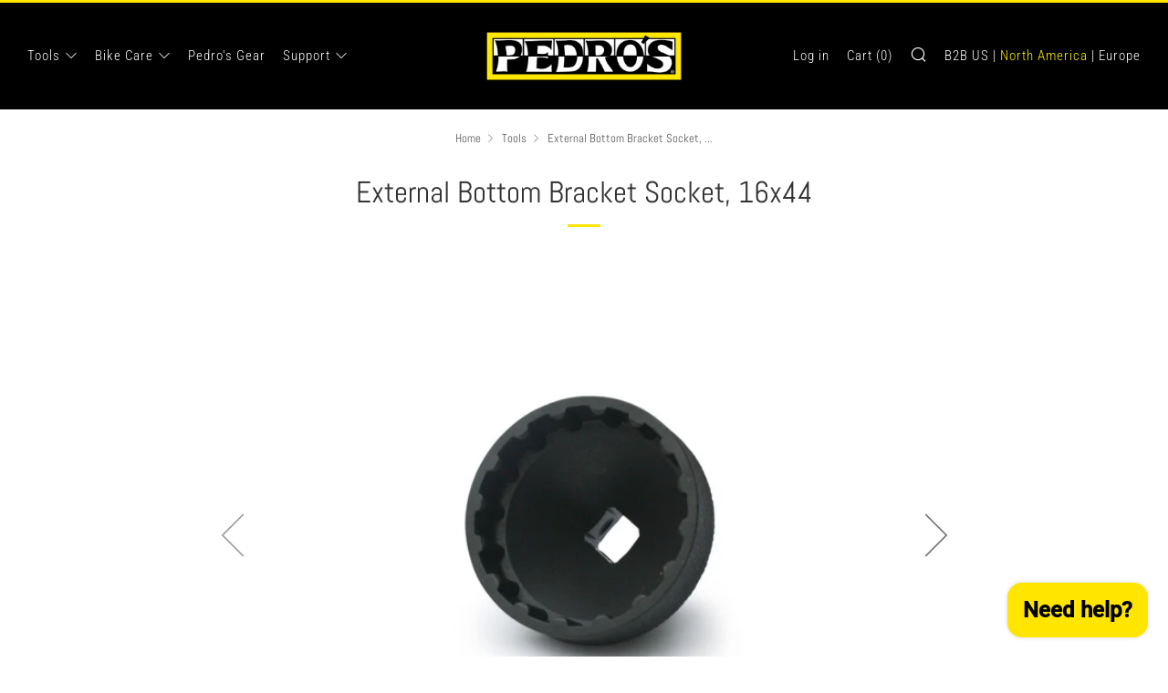

--- FILE ---
content_type: text/html; charset=utf-8
request_url: https://pedros.com/collections/tools/products/external-bottom-bracket-socket-16x44
body_size: 35338
content:
<!doctype html>
<html class="no-js" lang="en">
<head>
  	<meta charset="utf-8">
  	<meta http-equiv="X-UA-Compatible" content="IE=edge,chrome=1">
  	<meta name="viewport" content="width=device-width, initial-scale=1.0, height=device-height, minimum-scale=1.0, user-scalable=0">
  	<meta name="theme-color" content="#ffe500">
	<meta name="facebook-domain-verification" content="pwagx5gwddqs1g9g18td763d86u16a" />
  	<meta name="google-site-verification" content="Cqr4k0moxU7FgDGaQLcHmeTYwCMbBe-mWPpttXP3xjw" />
	<!-- Network optimisations -->
<link rel="preconnect" href="//cdn.shopify.com" crossorigin>
<link rel="preconnect" href="//fonts.shopifycdn.com" crossorigin>
<link rel="preconnect" href="https://monorail-edge.shopifysvc.com">

<link rel="preload" as="style" href="//pedros.com/cdn/shop/t/7/assets/theme-critical.css?enable_css_minification=1&v=12118858421321181111644373450"><link rel="preload" as="script" href="//pedros.com/cdn/shop/t/7/assets/scrollreveal.min.js?v=163720458850474464051627511821"><link rel="preload" href="//pedros.com/cdn/fonts/lato/lato_n3.a7080ececf6191f1dd5b0cb021691ca9b855c876.woff2" as="font" type="font/woff2" crossorigin>
<link rel="preload" href="//pedros.com/cdn/fonts/abel/abel_n4.0254805ccf79872a96d53996a984f2b9039f9995.woff2" as="font" type="font/woff2" crossorigin>
<link rel="preload" href="//pedros.com/cdn/fonts/roboto_condensed/robotocondensed_n3.38291bb39188492034837c889e515fe4214c9ab1.woff2" as="font" type="font/woff2" crossorigin>
<link rel="preload" href="//pedros.com/cdn/fonts/roboto/roboto_n5.250d51708d76acbac296b0e21ede8f81de4e37aa.woff2" as="font" type="font/woff2" crossorigin>
<link rel="canonical" href="https://pedros.com/products/external-bottom-bracket-socket-16x44">
	    <link rel="shortcut icon" href="//pedros.com/cdn/shop/files/Pedros_P_YellowBorder_32x32.jpg?v=1635361697" type="image/png">
	

	<!-- Title and description ================================================== --><title>External Bottom Bracket Socket, 16x44
&ndash; Pedro&#39;s NA</title><meta name="description" content="Socket Tool For 16-notch x 44mm External Bearing BB Cups and Disc Brake Lockrings Fits all 16-notch x 44mm external bearing bottom bracket cups and updated design also fits 16-notch x 44mm disc brake lockrings and Shimano® TL-FC24 and TL-FC25 adapters. Updated design features a square 3/8&quot; drive. Also works with Pedro&#39;"><!-- /snippets/social-meta-tags.liquid -->




<meta property="og:site_name" content="Pedro&#39;s NA">
<meta property="og:url" content="https://pedros.com/products/external-bottom-bracket-socket-16x44">
<meta property="og:title" content="External Bottom Bracket Socket, 16x44">
<meta property="og:type" content="product">
<meta property="og:description" content="Socket Tool For 16-notch x 44mm External Bearing BB Cups and Disc Brake Lockrings Fits all 16-notch x 44mm external bearing bottom bracket cups and updated design also fits 16-notch x 44mm disc brake lockrings and Shimano® TL-FC24 and TL-FC25 adapters. Updated design features a square 3/8&quot; drive. Also works with Pedro&#39;">

  <meta property="og:price:amount" content="23.99">
  <meta property="og:price:currency" content="USD">

<meta property="og:image" content="http://pedros.com/cdn/shop/products/Pedro_s_6460261_External_BB_Socket_16x44-1_1200x1200.jpg?v=1648138675"><meta property="og:image" content="http://pedros.com/cdn/shop/products/Pedro_s_6460261_External_BB_Socket_16x44-3_1200x1200.jpg?v=1648138821"><meta property="og:image" content="http://pedros.com/cdn/shop/products/Pedro_s_6460261_ExternalBBSocket16x44-2_1200x1200.jpg?v=1648138755">
<meta property="og:image:secure_url" content="https://pedros.com/cdn/shop/products/Pedro_s_6460261_External_BB_Socket_16x44-1_1200x1200.jpg?v=1648138675"><meta property="og:image:secure_url" content="https://pedros.com/cdn/shop/products/Pedro_s_6460261_External_BB_Socket_16x44-3_1200x1200.jpg?v=1648138821"><meta property="og:image:secure_url" content="https://pedros.com/cdn/shop/products/Pedro_s_6460261_ExternalBBSocket16x44-2_1200x1200.jpg?v=1648138755">


  <meta name="twitter:site" content="@Pedrosbikecare">

<meta name="twitter:card" content="summary_large_image">
<meta name="twitter:title" content="External Bottom Bracket Socket, 16x44">
<meta name="twitter:description" content="Socket Tool For 16-notch x 44mm External Bearing BB Cups and Disc Brake Lockrings Fits all 16-notch x 44mm external bearing bottom bracket cups and updated design also fits 16-notch x 44mm disc brake lockrings and Shimano® TL-FC24 and TL-FC25 adapters. Updated design features a square 3/8&quot; drive. Also works with Pedro&#39;">

  	<!-- JS before CSSOM =================================================== -->
  	<script type="text/javascript">
		theme = {};
		theme.t = {};
		theme.map = {};
		theme.map_settings_url="//pedros.com/cdn/shop/t/7/assets/map_settings.min.js?v=139713383514298653791627511813";
		theme.cart_type = 'page';
		theme.cart_ajax = false;
		theme.routes = {
			rootUrl: "/",
			rootUrlSlash: "/",
			cartUrl: "/cart",
			cartAddUrl: "/cart/add",
			cartChangeUrl: "/cart/change"
		};
		theme.assets = {
			plyr: "//pedros.com/cdn/shop/t/7/assets/plyr.min.js?v=4209607025050129391627511822",
			masonry: "//pedros.com/cdn/shop/t/7/assets/masonry.min.js?v=52946867241060388171627511816",
			autocomplete: "//pedros.com/cdn/shop/t/7/assets/autocomplete.min.js?v=42647060391499044481627511825",
			photoswipe: "//pedros.com/cdn/shop/t/7/assets/photoswipe.min.js?v=25365026511866153621627511818",
			fecha: "//pedros.com/cdn/shop/t/7/assets/fecha.min.js?v=77892649025288305351627511825"
		};
	</script>
	
	<style id="fontsupporttest">@font-face{font-family:"font";src:url("https://")}</style>
	<script type="text/javascript">
		function supportsFontFace() {
			function blacklist() {
				var match = /(WebKit|windows phone.+trident)\/(\d+)/i.exec(navigator.userAgent);
				return match && parseInt(match[2], 10) < (match[1] == 'WebKit' ? 533 : 6);
			}
			function hasFontFaceSrc() {
				var style = document.getElementById('fontsupporttest');
				var sheet = style.sheet || style.styleSheet;
				var cssText = sheet ? (sheet.cssRules && sheet.cssRules[0] ? sheet.cssRules[0].cssText : sheet.cssText || '') : '';
				return /src/i.test(cssText);
			}
			return !blacklist() && hasFontFaceSrc();
		}
		document.documentElement.classList.replace('no-js', 'js');
		if (window.matchMedia("(pointer: coarse)").matches) {document.documentElement.classList.add('touchevents')} else {document.documentElement.classList.add('no-touchevents')}
		if (supportsFontFace()) {document.documentElement.classList.add('fontface')}
	</script>
  	<script src="//pedros.com/cdn/shop/t/7/assets/jquery.min.js?v=115860211936397945481627511823" defer="defer"></script>
  	<script src="//pedros.com/cdn/shop/t/7/assets/vendor.min.js?v=125665167228787214451627511825" defer="defer"></script>
  	<script src="//pedros.com/cdn/shop/t/7/assets/ajax-cart.min.js?v=3414530709584163441627511833" defer="defer"></script>

  	<!-- CSS ================================================== -->
  	
<style data-shopify>





:root {
	--color--brand: #ffe500;
	--color--brand-dark: #e6ce00;
	--color--brand-light: #ffe81a;

	--color--accent: #d8be00;
	--color--accent-dark: #bfa800;

	--color--link: #fff599;
	--color--link-dark: #665c00;

	--color--text: #333333;
	--color--text-light: rgba(51, 51, 51, 0.7);
	--color--text-lighter: rgba(51, 51, 51, 0.5);
	--color--text-lightest: rgba(51, 51, 51, 0.2);

	--color--text-bg: rgba(51, 51, 51, 0.1);

	--color--headings: #333333;
	--color--alt-text: #d8be00;
	--color--btn: #000000;

	--color--product-bg: #ffffff;
	--color--product-sale: #d8be00;

	--color--bg: #ffffff;
	--color--bg-alpha: rgba(255, 255, 255, 0.8);
	--color--bg-light: #ffffff;
	--color--bg-dark: #f2f2f2;

	--font--size-base: 17;
	--font--line-base: 30;

	--font--size-h1: 44;
	--font--size-h2: 33;
	--font--size-h3: 26;
	--font--size-h4: 24;
	--font--size-h5: 21;
	--font--size-h6: 17;

	--font--body: Lato, sans-serif;
	--font--body-style: normal;
    --font--body-weight: 300;

    --font--title: Abel, sans-serif;
	--font--title-weight: 400;
	--font--title-style: normal;
	--font--title-space: 0px;
	--font--title-transform: normal;
	--font--title-border: 1;
	--font--title-border-size: 3px;

	--font--nav: "Roboto Condensed", sans-serif;
	--font--nav-weight: 300;
	--font--nav-style: normal;
	--font--nav-space: 1px;
	--font--nav-transform: normal;
	--font--nav-size: 15px;

	--font--button: Roboto, sans-serif;
	--font--button-weight: 500;
	--font--button-style: normal;
	--font--button-space: 1px;
	--font--button-transform: uppercase;
	--font--button-size: 15px;
	--font--button-mobile-size: 12px;

	--font--icon-url: //pedros.com/cdn/shop/t/7/assets/sb-icons.eot?v=69961381625854386191627511815;
}
</style>
	<style>@font-face {
  font-family: Lato;
  font-weight: 300;
  font-style: normal;
  font-display: swap;
  src: url("//pedros.com/cdn/fonts/lato/lato_n3.a7080ececf6191f1dd5b0cb021691ca9b855c876.woff2") format("woff2"),
       url("//pedros.com/cdn/fonts/lato/lato_n3.61e34b2ff7341f66543eb08e8c47eef9e1cde558.woff") format("woff");
}

@font-face {
  font-family: Abel;
  font-weight: 400;
  font-style: normal;
  font-display: swap;
  src: url("//pedros.com/cdn/fonts/abel/abel_n4.0254805ccf79872a96d53996a984f2b9039f9995.woff2") format("woff2"),
       url("//pedros.com/cdn/fonts/abel/abel_n4.635ebaebd760542724b79271de73bae7c2091173.woff") format("woff");
}

@font-face {
  font-family: "Roboto Condensed";
  font-weight: 300;
  font-style: normal;
  font-display: swap;
  src: url("//pedros.com/cdn/fonts/roboto_condensed/robotocondensed_n3.38291bb39188492034837c889e515fe4214c9ab1.woff2") format("woff2"),
       url("//pedros.com/cdn/fonts/roboto_condensed/robotocondensed_n3.972a2971396f541bcf7e65620ec6e435f27c381b.woff") format("woff");
}

@font-face {
  font-family: Roboto;
  font-weight: 500;
  font-style: normal;
  font-display: swap;
  src: url("//pedros.com/cdn/fonts/roboto/roboto_n5.250d51708d76acbac296b0e21ede8f81de4e37aa.woff2") format("woff2"),
       url("//pedros.com/cdn/fonts/roboto/roboto_n5.535e8c56f4cbbdea416167af50ab0ff1360a3949.woff") format("woff");
}

@font-face {
  font-family: Lato;
  font-weight: 400;
  font-style: normal;
  font-display: swap;
  src: url("//pedros.com/cdn/fonts/lato/lato_n4.c3b93d431f0091c8be23185e15c9d1fee1e971c5.woff2") format("woff2"),
       url("//pedros.com/cdn/fonts/lato/lato_n4.d5c00c781efb195594fd2fd4ad04f7882949e327.woff") format("woff");
}

@font-face {
  font-family: Lato;
  font-weight: 300;
  font-style: italic;
  font-display: swap;
  src: url("//pedros.com/cdn/fonts/lato/lato_i3.d6f478a3beb94baebd09d08550010692d0969f6e.woff2") format("woff2"),
       url("//pedros.com/cdn/fonts/lato/lato_i3.881ba892942c15b0c0c25c0b311d6481b5311015.woff") format("woff");
}

@font-face {
  font-family: Lato;
  font-weight: 400;
  font-style: italic;
  font-display: swap;
  src: url("//pedros.com/cdn/fonts/lato/lato_i4.09c847adc47c2fefc3368f2e241a3712168bc4b6.woff2") format("woff2"),
       url("//pedros.com/cdn/fonts/lato/lato_i4.3c7d9eb6c1b0a2bf62d892c3ee4582b016d0f30c.woff") format("woff");
}

</style>

<link rel="stylesheet" href="//pedros.com/cdn/shop/t/7/assets/theme-critical.css?enable_css_minification=1&v=12118858421321181111644373450">

<link rel="preload" href="//pedros.com/cdn/shop/t/7/assets/theme.css?enable_css_minification=1&v=23922442324539052341643405848" as="style" onload="this.onload=null;this.rel='stylesheet'">
<noscript><link rel="stylesheet" href="//pedros.com/cdn/shop/t/7/assets/theme.css?enable_css_minification=1&v=23922442324539052341643405848"></noscript>
<script>
	/*! loadCSS rel=preload polyfill. [c]2017 Filament Group, Inc. MIT License */
	(function(w){"use strict";if(!w.loadCSS){w.loadCSS=function(){}}var rp=loadCSS.relpreload={};rp.support=(function(){var ret;try{ret=w.document.createElement("link").relList.supports("preload")}catch(e){ret=false}return function(){return ret}})();rp.bindMediaToggle=function(link){var finalMedia=link.media||"all";function enableStylesheet(){if(link.addEventListener){link.removeEventListener("load",enableStylesheet)}else if(link.attachEvent){link.detachEvent("onload",enableStylesheet)}link.setAttribute("onload",null);link.media=finalMedia}if(link.addEventListener){link.addEventListener("load",enableStylesheet)}else if(link.attachEvent){link.attachEvent("onload",enableStylesheet)}setTimeout(function(){link.rel="stylesheet";link.media="only x"});setTimeout(enableStylesheet,3000)};rp.poly=function(){if(rp.support()){return}var links=w.document.getElementsByTagName("link");for(var i=0;i<links.length;i+=1){var link=links[i];if(link.rel==="preload"&&link.getAttribute("as")==="style"&&!link.getAttribute("data-loadcss")){link.setAttribute("data-loadcss",true);rp.bindMediaToggle(link)}}};if(!rp.support()){rp.poly();var run=w.setInterval(rp.poly,500);if(w.addEventListener){w.addEventListener("load",function(){rp.poly();w.clearInterval(run)})}else if(w.attachEvent){w.attachEvent("onload",function(){rp.poly();w.clearInterval(run)})}}if(typeof exports!=="undefined"){exports.loadCSS=loadCSS}else{w.loadCSS=loadCSS}}(typeof global!=="undefined"?global:this));
</script>

	<!-- JS after CSSOM=================================================== -->
  	<script src="//pedros.com/cdn/shop/t/7/assets/theme.js?v=164255558252948778431765436472" defer="defer"></script>
  	<script src="//pedros.com/cdn/shop/t/7/assets/custom.js?v=59930953099001242251642704854" defer="defer"></script>

	

  	
		<script src="//pedros.com/cdn/shop/t/7/assets/scrollreveal.min.js?v=163720458850474464051627511821"></script>
	
  	

	<!-- Header hook for plugins ================================================== -->
  	<script>window.performance && window.performance.mark && window.performance.mark('shopify.content_for_header.start');</script><meta name="facebook-domain-verification" content="pwagx5gwddqs1g9g18td763d86u16a">
<meta name="google-site-verification" content="Cqr4k0moxU7FgDGaQLcHmeTYwCMbBe-mWPpttXP3xjw">
<meta id="shopify-digital-wallet" name="shopify-digital-wallet" content="/56439767220/digital_wallets/dialog">
<meta name="shopify-checkout-api-token" content="9bfeec38b74b6d702ed338c7358afe34">
<link rel="alternate" type="application/json+oembed" href="https://pedros.com/products/external-bottom-bracket-socket-16x44.oembed">
<script async="async" src="/checkouts/internal/preloads.js?locale=en-US"></script>
<script id="apple-pay-shop-capabilities" type="application/json">{"shopId":56439767220,"countryCode":"US","currencyCode":"USD","merchantCapabilities":["supports3DS"],"merchantId":"gid:\/\/shopify\/Shop\/56439767220","merchantName":"Pedro's NA","requiredBillingContactFields":["postalAddress","email"],"requiredShippingContactFields":["postalAddress","email"],"shippingType":"shipping","supportedNetworks":["visa","masterCard","amex","discover","elo","jcb"],"total":{"type":"pending","label":"Pedro's NA","amount":"1.00"},"shopifyPaymentsEnabled":true,"supportsSubscriptions":true}</script>
<script id="shopify-features" type="application/json">{"accessToken":"9bfeec38b74b6d702ed338c7358afe34","betas":["rich-media-storefront-analytics"],"domain":"pedros.com","predictiveSearch":true,"shopId":56439767220,"locale":"en"}</script>
<script>var Shopify = Shopify || {};
Shopify.shop = "pedros-na.myshopify.com";
Shopify.locale = "en";
Shopify.currency = {"active":"USD","rate":"1.0"};
Shopify.country = "US";
Shopify.theme = {"name":"Venue","id":125046849716,"schema_name":"Venue","schema_version":"4.8.6","theme_store_id":836,"role":"main"};
Shopify.theme.handle = "null";
Shopify.theme.style = {"id":null,"handle":null};
Shopify.cdnHost = "pedros.com/cdn";
Shopify.routes = Shopify.routes || {};
Shopify.routes.root = "/";</script>
<script type="module">!function(o){(o.Shopify=o.Shopify||{}).modules=!0}(window);</script>
<script>!function(o){function n(){var o=[];function n(){o.push(Array.prototype.slice.apply(arguments))}return n.q=o,n}var t=o.Shopify=o.Shopify||{};t.loadFeatures=n(),t.autoloadFeatures=n()}(window);</script>
<script id="shop-js-analytics" type="application/json">{"pageType":"product"}</script>
<script defer="defer" async type="module" src="//pedros.com/cdn/shopifycloud/shop-js/modules/v2/client.init-shop-cart-sync_WVOgQShq.en.esm.js"></script>
<script defer="defer" async type="module" src="//pedros.com/cdn/shopifycloud/shop-js/modules/v2/chunk.common_C_13GLB1.esm.js"></script>
<script defer="defer" async type="module" src="//pedros.com/cdn/shopifycloud/shop-js/modules/v2/chunk.modal_CLfMGd0m.esm.js"></script>
<script type="module">
  await import("//pedros.com/cdn/shopifycloud/shop-js/modules/v2/client.init-shop-cart-sync_WVOgQShq.en.esm.js");
await import("//pedros.com/cdn/shopifycloud/shop-js/modules/v2/chunk.common_C_13GLB1.esm.js");
await import("//pedros.com/cdn/shopifycloud/shop-js/modules/v2/chunk.modal_CLfMGd0m.esm.js");

  window.Shopify.SignInWithShop?.initShopCartSync?.({"fedCMEnabled":true,"windoidEnabled":true});

</script>
<script>(function() {
  var isLoaded = false;
  function asyncLoad() {
    if (isLoaded) return;
    isLoaded = true;
    var urls = ["https:\/\/id-shop.govx.com\/app\/pedros-na.myshopify.com\/govx.js?shop=pedros-na.myshopify.com","https:\/\/storage.nfcube.com\/instafeed-de51cc85f19825a5f9b0e5d5962074c5.js?shop=pedros-na.myshopify.com"];
    for (var i = 0; i < urls.length; i++) {
      var s = document.createElement('script');
      s.type = 'text/javascript';
      s.async = true;
      s.src = urls[i];
      var x = document.getElementsByTagName('script')[0];
      x.parentNode.insertBefore(s, x);
    }
  };
  if(window.attachEvent) {
    window.attachEvent('onload', asyncLoad);
  } else {
    window.addEventListener('load', asyncLoad, false);
  }
})();</script>
<script id="__st">var __st={"a":56439767220,"offset":-18000,"reqid":"c8e371bc-4043-4578-8ba5-30c8d126c36c-1769534434","pageurl":"pedros.com\/collections\/tools\/products\/external-bottom-bracket-socket-16x44","u":"2fba85a3e352","p":"product","rtyp":"product","rid":6777605324980};</script>
<script>window.ShopifyPaypalV4VisibilityTracking = true;</script>
<script id="captcha-bootstrap">!function(){'use strict';const t='contact',e='account',n='new_comment',o=[[t,t],['blogs',n],['comments',n],[t,'customer']],c=[[e,'customer_login'],[e,'guest_login'],[e,'recover_customer_password'],[e,'create_customer']],r=t=>t.map((([t,e])=>`form[action*='/${t}']:not([data-nocaptcha='true']) input[name='form_type'][value='${e}']`)).join(','),a=t=>()=>t?[...document.querySelectorAll(t)].map((t=>t.form)):[];function s(){const t=[...o],e=r(t);return a(e)}const i='password',u='form_key',d=['recaptcha-v3-token','g-recaptcha-response','h-captcha-response',i],f=()=>{try{return window.sessionStorage}catch{return}},m='__shopify_v',_=t=>t.elements[u];function p(t,e,n=!1){try{const o=window.sessionStorage,c=JSON.parse(o.getItem(e)),{data:r}=function(t){const{data:e,action:n}=t;return t[m]||n?{data:e,action:n}:{data:t,action:n}}(c);for(const[e,n]of Object.entries(r))t.elements[e]&&(t.elements[e].value=n);n&&o.removeItem(e)}catch(o){console.error('form repopulation failed',{error:o})}}const l='form_type',E='cptcha';function T(t){t.dataset[E]=!0}const w=window,h=w.document,L='Shopify',v='ce_forms',y='captcha';let A=!1;((t,e)=>{const n=(g='f06e6c50-85a8-45c8-87d0-21a2b65856fe',I='https://cdn.shopify.com/shopifycloud/storefront-forms-hcaptcha/ce_storefront_forms_captcha_hcaptcha.v1.5.2.iife.js',D={infoText:'Protected by hCaptcha',privacyText:'Privacy',termsText:'Terms'},(t,e,n)=>{const o=w[L][v],c=o.bindForm;if(c)return c(t,g,e,D).then(n);var r;o.q.push([[t,g,e,D],n]),r=I,A||(h.body.append(Object.assign(h.createElement('script'),{id:'captcha-provider',async:!0,src:r})),A=!0)});var g,I,D;w[L]=w[L]||{},w[L][v]=w[L][v]||{},w[L][v].q=[],w[L][y]=w[L][y]||{},w[L][y].protect=function(t,e){n(t,void 0,e),T(t)},Object.freeze(w[L][y]),function(t,e,n,w,h,L){const[v,y,A,g]=function(t,e,n){const i=e?o:[],u=t?c:[],d=[...i,...u],f=r(d),m=r(i),_=r(d.filter((([t,e])=>n.includes(e))));return[a(f),a(m),a(_),s()]}(w,h,L),I=t=>{const e=t.target;return e instanceof HTMLFormElement?e:e&&e.form},D=t=>v().includes(t);t.addEventListener('submit',(t=>{const e=I(t);if(!e)return;const n=D(e)&&!e.dataset.hcaptchaBound&&!e.dataset.recaptchaBound,o=_(e),c=g().includes(e)&&(!o||!o.value);(n||c)&&t.preventDefault(),c&&!n&&(function(t){try{if(!f())return;!function(t){const e=f();if(!e)return;const n=_(t);if(!n)return;const o=n.value;o&&e.removeItem(o)}(t);const e=Array.from(Array(32),(()=>Math.random().toString(36)[2])).join('');!function(t,e){_(t)||t.append(Object.assign(document.createElement('input'),{type:'hidden',name:u})),t.elements[u].value=e}(t,e),function(t,e){const n=f();if(!n)return;const o=[...t.querySelectorAll(`input[type='${i}']`)].map((({name:t})=>t)),c=[...d,...o],r={};for(const[a,s]of new FormData(t).entries())c.includes(a)||(r[a]=s);n.setItem(e,JSON.stringify({[m]:1,action:t.action,data:r}))}(t,e)}catch(e){console.error('failed to persist form',e)}}(e),e.submit())}));const S=(t,e)=>{t&&!t.dataset[E]&&(n(t,e.some((e=>e===t))),T(t))};for(const o of['focusin','change'])t.addEventListener(o,(t=>{const e=I(t);D(e)&&S(e,y())}));const B=e.get('form_key'),M=e.get(l),P=B&&M;t.addEventListener('DOMContentLoaded',(()=>{const t=y();if(P)for(const e of t)e.elements[l].value===M&&p(e,B);[...new Set([...A(),...v().filter((t=>'true'===t.dataset.shopifyCaptcha))])].forEach((e=>S(e,t)))}))}(h,new URLSearchParams(w.location.search),n,t,e,['guest_login'])})(!0,!0)}();</script>
<script integrity="sha256-4kQ18oKyAcykRKYeNunJcIwy7WH5gtpwJnB7kiuLZ1E=" data-source-attribution="shopify.loadfeatures" defer="defer" src="//pedros.com/cdn/shopifycloud/storefront/assets/storefront/load_feature-a0a9edcb.js" crossorigin="anonymous"></script>
<script data-source-attribution="shopify.dynamic_checkout.dynamic.init">var Shopify=Shopify||{};Shopify.PaymentButton=Shopify.PaymentButton||{isStorefrontPortableWallets:!0,init:function(){window.Shopify.PaymentButton.init=function(){};var t=document.createElement("script");t.src="https://pedros.com/cdn/shopifycloud/portable-wallets/latest/portable-wallets.en.js",t.type="module",document.head.appendChild(t)}};
</script>
<script data-source-attribution="shopify.dynamic_checkout.buyer_consent">
  function portableWalletsHideBuyerConsent(e){var t=document.getElementById("shopify-buyer-consent"),n=document.getElementById("shopify-subscription-policy-button");t&&n&&(t.classList.add("hidden"),t.setAttribute("aria-hidden","true"),n.removeEventListener("click",e))}function portableWalletsShowBuyerConsent(e){var t=document.getElementById("shopify-buyer-consent"),n=document.getElementById("shopify-subscription-policy-button");t&&n&&(t.classList.remove("hidden"),t.removeAttribute("aria-hidden"),n.addEventListener("click",e))}window.Shopify?.PaymentButton&&(window.Shopify.PaymentButton.hideBuyerConsent=portableWalletsHideBuyerConsent,window.Shopify.PaymentButton.showBuyerConsent=portableWalletsShowBuyerConsent);
</script>
<script data-source-attribution="shopify.dynamic_checkout.cart.bootstrap">document.addEventListener("DOMContentLoaded",(function(){function t(){return document.querySelector("shopify-accelerated-checkout-cart, shopify-accelerated-checkout")}if(t())Shopify.PaymentButton.init();else{new MutationObserver((function(e,n){t()&&(Shopify.PaymentButton.init(),n.disconnect())})).observe(document.body,{childList:!0,subtree:!0})}}));
</script>
<link id="shopify-accelerated-checkout-styles" rel="stylesheet" media="screen" href="https://pedros.com/cdn/shopifycloud/portable-wallets/latest/accelerated-checkout-backwards-compat.css" crossorigin="anonymous">
<style id="shopify-accelerated-checkout-cart">
        #shopify-buyer-consent {
  margin-top: 1em;
  display: inline-block;
  width: 100%;
}

#shopify-buyer-consent.hidden {
  display: none;
}

#shopify-subscription-policy-button {
  background: none;
  border: none;
  padding: 0;
  text-decoration: underline;
  font-size: inherit;
  cursor: pointer;
}

#shopify-subscription-policy-button::before {
  box-shadow: none;
}

      </style>

<script>window.performance && window.performance.mark && window.performance.mark('shopify.content_for_header.end');</script>
  <!-- "snippets/judgeme_core.liquid" was not rendered, the associated app was uninstalled -->
  
  <script src="https://ajax.googleapis.com/ajax/libs/jquery/3.5.1/jquery.min.js"></script>
  
  <!-- BEGIN MerchantWidget Code -->
<script id='merchantWidgetScript'
        src="https://www.gstatic.com/shopping/merchant/merchantwidget.js"
        defer>
</script>
<script type="text/javascript">
  merchantWidgetScript.addEventListener('load', function () {
    merchantwidget.start({
     position: 'LEFT_BOTTOM',
      sideMargin: 18,
      bottomMargin: 15,
      mobileSideMargin: 11,
      mobileBottomMargin: 15
   });
  });
</script>
<!-- END MerchantWidget Code -->
<script src="https://cdn.shopify.com/extensions/e8878072-2f6b-4e89-8082-94b04320908d/inbox-1254/assets/inbox-chat-loader.js" type="text/javascript" defer="defer"></script>
<link href="https://monorail-edge.shopifysvc.com" rel="dns-prefetch">
<script>(function(){if ("sendBeacon" in navigator && "performance" in window) {try {var session_token_from_headers = performance.getEntriesByType('navigation')[0].serverTiming.find(x => x.name == '_s').description;} catch {var session_token_from_headers = undefined;}var session_cookie_matches = document.cookie.match(/_shopify_s=([^;]*)/);var session_token_from_cookie = session_cookie_matches && session_cookie_matches.length === 2 ? session_cookie_matches[1] : "";var session_token = session_token_from_headers || session_token_from_cookie || "";function handle_abandonment_event(e) {var entries = performance.getEntries().filter(function(entry) {return /monorail-edge.shopifysvc.com/.test(entry.name);});if (!window.abandonment_tracked && entries.length === 0) {window.abandonment_tracked = true;var currentMs = Date.now();var navigation_start = performance.timing.navigationStart;var payload = {shop_id: 56439767220,url: window.location.href,navigation_start,duration: currentMs - navigation_start,session_token,page_type: "product"};window.navigator.sendBeacon("https://monorail-edge.shopifysvc.com/v1/produce", JSON.stringify({schema_id: "online_store_buyer_site_abandonment/1.1",payload: payload,metadata: {event_created_at_ms: currentMs,event_sent_at_ms: currentMs}}));}}window.addEventListener('pagehide', handle_abandonment_event);}}());</script>
<script id="web-pixels-manager-setup">(function e(e,d,r,n,o){if(void 0===o&&(o={}),!Boolean(null===(a=null===(i=window.Shopify)||void 0===i?void 0:i.analytics)||void 0===a?void 0:a.replayQueue)){var i,a;window.Shopify=window.Shopify||{};var t=window.Shopify;t.analytics=t.analytics||{};var s=t.analytics;s.replayQueue=[],s.publish=function(e,d,r){return s.replayQueue.push([e,d,r]),!0};try{self.performance.mark("wpm:start")}catch(e){}var l=function(){var e={modern:/Edge?\/(1{2}[4-9]|1[2-9]\d|[2-9]\d{2}|\d{4,})\.\d+(\.\d+|)|Firefox\/(1{2}[4-9]|1[2-9]\d|[2-9]\d{2}|\d{4,})\.\d+(\.\d+|)|Chrom(ium|e)\/(9{2}|\d{3,})\.\d+(\.\d+|)|(Maci|X1{2}).+ Version\/(15\.\d+|(1[6-9]|[2-9]\d|\d{3,})\.\d+)([,.]\d+|)( \(\w+\)|)( Mobile\/\w+|) Safari\/|Chrome.+OPR\/(9{2}|\d{3,})\.\d+\.\d+|(CPU[ +]OS|iPhone[ +]OS|CPU[ +]iPhone|CPU IPhone OS|CPU iPad OS)[ +]+(15[._]\d+|(1[6-9]|[2-9]\d|\d{3,})[._]\d+)([._]\d+|)|Android:?[ /-](13[3-9]|1[4-9]\d|[2-9]\d{2}|\d{4,})(\.\d+|)(\.\d+|)|Android.+Firefox\/(13[5-9]|1[4-9]\d|[2-9]\d{2}|\d{4,})\.\d+(\.\d+|)|Android.+Chrom(ium|e)\/(13[3-9]|1[4-9]\d|[2-9]\d{2}|\d{4,})\.\d+(\.\d+|)|SamsungBrowser\/([2-9]\d|\d{3,})\.\d+/,legacy:/Edge?\/(1[6-9]|[2-9]\d|\d{3,})\.\d+(\.\d+|)|Firefox\/(5[4-9]|[6-9]\d|\d{3,})\.\d+(\.\d+|)|Chrom(ium|e)\/(5[1-9]|[6-9]\d|\d{3,})\.\d+(\.\d+|)([\d.]+$|.*Safari\/(?![\d.]+ Edge\/[\d.]+$))|(Maci|X1{2}).+ Version\/(10\.\d+|(1[1-9]|[2-9]\d|\d{3,})\.\d+)([,.]\d+|)( \(\w+\)|)( Mobile\/\w+|) Safari\/|Chrome.+OPR\/(3[89]|[4-9]\d|\d{3,})\.\d+\.\d+|(CPU[ +]OS|iPhone[ +]OS|CPU[ +]iPhone|CPU IPhone OS|CPU iPad OS)[ +]+(10[._]\d+|(1[1-9]|[2-9]\d|\d{3,})[._]\d+)([._]\d+|)|Android:?[ /-](13[3-9]|1[4-9]\d|[2-9]\d{2}|\d{4,})(\.\d+|)(\.\d+|)|Mobile Safari.+OPR\/([89]\d|\d{3,})\.\d+\.\d+|Android.+Firefox\/(13[5-9]|1[4-9]\d|[2-9]\d{2}|\d{4,})\.\d+(\.\d+|)|Android.+Chrom(ium|e)\/(13[3-9]|1[4-9]\d|[2-9]\d{2}|\d{4,})\.\d+(\.\d+|)|Android.+(UC? ?Browser|UCWEB|U3)[ /]?(15\.([5-9]|\d{2,})|(1[6-9]|[2-9]\d|\d{3,})\.\d+)\.\d+|SamsungBrowser\/(5\.\d+|([6-9]|\d{2,})\.\d+)|Android.+MQ{2}Browser\/(14(\.(9|\d{2,})|)|(1[5-9]|[2-9]\d|\d{3,})(\.\d+|))(\.\d+|)|K[Aa][Ii]OS\/(3\.\d+|([4-9]|\d{2,})\.\d+)(\.\d+|)/},d=e.modern,r=e.legacy,n=navigator.userAgent;return n.match(d)?"modern":n.match(r)?"legacy":"unknown"}(),u="modern"===l?"modern":"legacy",c=(null!=n?n:{modern:"",legacy:""})[u],f=function(e){return[e.baseUrl,"/wpm","/b",e.hashVersion,"modern"===e.buildTarget?"m":"l",".js"].join("")}({baseUrl:d,hashVersion:r,buildTarget:u}),m=function(e){var d=e.version,r=e.bundleTarget,n=e.surface,o=e.pageUrl,i=e.monorailEndpoint;return{emit:function(e){var a=e.status,t=e.errorMsg,s=(new Date).getTime(),l=JSON.stringify({metadata:{event_sent_at_ms:s},events:[{schema_id:"web_pixels_manager_load/3.1",payload:{version:d,bundle_target:r,page_url:o,status:a,surface:n,error_msg:t},metadata:{event_created_at_ms:s}}]});if(!i)return console&&console.warn&&console.warn("[Web Pixels Manager] No Monorail endpoint provided, skipping logging."),!1;try{return self.navigator.sendBeacon.bind(self.navigator)(i,l)}catch(e){}var u=new XMLHttpRequest;try{return u.open("POST",i,!0),u.setRequestHeader("Content-Type","text/plain"),u.send(l),!0}catch(e){return console&&console.warn&&console.warn("[Web Pixels Manager] Got an unhandled error while logging to Monorail."),!1}}}}({version:r,bundleTarget:l,surface:e.surface,pageUrl:self.location.href,monorailEndpoint:e.monorailEndpoint});try{o.browserTarget=l,function(e){var d=e.src,r=e.async,n=void 0===r||r,o=e.onload,i=e.onerror,a=e.sri,t=e.scriptDataAttributes,s=void 0===t?{}:t,l=document.createElement("script"),u=document.querySelector("head"),c=document.querySelector("body");if(l.async=n,l.src=d,a&&(l.integrity=a,l.crossOrigin="anonymous"),s)for(var f in s)if(Object.prototype.hasOwnProperty.call(s,f))try{l.dataset[f]=s[f]}catch(e){}if(o&&l.addEventListener("load",o),i&&l.addEventListener("error",i),u)u.appendChild(l);else{if(!c)throw new Error("Did not find a head or body element to append the script");c.appendChild(l)}}({src:f,async:!0,onload:function(){if(!function(){var e,d;return Boolean(null===(d=null===(e=window.Shopify)||void 0===e?void 0:e.analytics)||void 0===d?void 0:d.initialized)}()){var d=window.webPixelsManager.init(e)||void 0;if(d){var r=window.Shopify.analytics;r.replayQueue.forEach((function(e){var r=e[0],n=e[1],o=e[2];d.publishCustomEvent(r,n,o)})),r.replayQueue=[],r.publish=d.publishCustomEvent,r.visitor=d.visitor,r.initialized=!0}}},onerror:function(){return m.emit({status:"failed",errorMsg:"".concat(f," has failed to load")})},sri:function(e){var d=/^sha384-[A-Za-z0-9+/=]+$/;return"string"==typeof e&&d.test(e)}(c)?c:"",scriptDataAttributes:o}),m.emit({status:"loading"})}catch(e){m.emit({status:"failed",errorMsg:(null==e?void 0:e.message)||"Unknown error"})}}})({shopId: 56439767220,storefrontBaseUrl: "https://pedros.com",extensionsBaseUrl: "https://extensions.shopifycdn.com/cdn/shopifycloud/web-pixels-manager",monorailEndpoint: "https://monorail-edge.shopifysvc.com/unstable/produce_batch",surface: "storefront-renderer",enabledBetaFlags: ["2dca8a86"],webPixelsConfigList: [{"id":"390267060","configuration":"{\"config\":\"{\\\"pixel_id\\\":\\\"G-3JBH37TVDH\\\",\\\"google_tag_ids\\\":[\\\"G-3JBH37TVDH\\\",\\\"AW-982205308\\\",\\\"GT-TQS6CJJ\\\"],\\\"target_country\\\":\\\"US\\\",\\\"gtag_events\\\":[{\\\"type\\\":\\\"search\\\",\\\"action_label\\\":[\\\"G-3JBH37TVDH\\\",\\\"AW-982205308\\\/WcuNCOTbq5YYEPyGrdQD\\\"]},{\\\"type\\\":\\\"begin_checkout\\\",\\\"action_label\\\":[\\\"G-3JBH37TVDH\\\",\\\"AW-982205308\\\/ouWiCOrbq5YYEPyGrdQD\\\"]},{\\\"type\\\":\\\"view_item\\\",\\\"action_label\\\":[\\\"G-3JBH37TVDH\\\",\\\"AW-982205308\\\/4J5uCOHbq5YYEPyGrdQD\\\",\\\"MC-6TXCVSC5NE\\\"]},{\\\"type\\\":\\\"purchase\\\",\\\"action_label\\\":[\\\"G-3JBH37TVDH\\\",\\\"AW-982205308\\\/liLdCNvbq5YYEPyGrdQD\\\",\\\"MC-6TXCVSC5NE\\\"]},{\\\"type\\\":\\\"page_view\\\",\\\"action_label\\\":[\\\"G-3JBH37TVDH\\\",\\\"AW-982205308\\\/2KnUCN7bq5YYEPyGrdQD\\\",\\\"MC-6TXCVSC5NE\\\"]},{\\\"type\\\":\\\"add_payment_info\\\",\\\"action_label\\\":[\\\"G-3JBH37TVDH\\\",\\\"AW-982205308\\\/UI6LCO3bq5YYEPyGrdQD\\\"]},{\\\"type\\\":\\\"add_to_cart\\\",\\\"action_label\\\":[\\\"G-3JBH37TVDH\\\",\\\"AW-982205308\\\/Xt6ACOfbq5YYEPyGrdQD\\\"]}],\\\"enable_monitoring_mode\\\":false}\"}","eventPayloadVersion":"v1","runtimeContext":"OPEN","scriptVersion":"b2a88bafab3e21179ed38636efcd8a93","type":"APP","apiClientId":1780363,"privacyPurposes":[],"dataSharingAdjustments":{"protectedCustomerApprovalScopes":["read_customer_address","read_customer_email","read_customer_name","read_customer_personal_data","read_customer_phone"]}},{"id":"97878196","configuration":"{\"pixel_id\":\"3053140521665666\",\"pixel_type\":\"facebook_pixel\",\"metaapp_system_user_token\":\"-\"}","eventPayloadVersion":"v1","runtimeContext":"OPEN","scriptVersion":"ca16bc87fe92b6042fbaa3acc2fbdaa6","type":"APP","apiClientId":2329312,"privacyPurposes":["ANALYTICS","MARKETING","SALE_OF_DATA"],"dataSharingAdjustments":{"protectedCustomerApprovalScopes":["read_customer_address","read_customer_email","read_customer_name","read_customer_personal_data","read_customer_phone"]}},{"id":"shopify-app-pixel","configuration":"{}","eventPayloadVersion":"v1","runtimeContext":"STRICT","scriptVersion":"0450","apiClientId":"shopify-pixel","type":"APP","privacyPurposes":["ANALYTICS","MARKETING"]},{"id":"shopify-custom-pixel","eventPayloadVersion":"v1","runtimeContext":"LAX","scriptVersion":"0450","apiClientId":"shopify-pixel","type":"CUSTOM","privacyPurposes":["ANALYTICS","MARKETING"]}],isMerchantRequest: false,initData: {"shop":{"name":"Pedro's NA","paymentSettings":{"currencyCode":"USD"},"myshopifyDomain":"pedros-na.myshopify.com","countryCode":"US","storefrontUrl":"https:\/\/pedros.com"},"customer":null,"cart":null,"checkout":null,"productVariants":[{"price":{"amount":23.99,"currencyCode":"USD"},"product":{"title":"External Bottom Bracket Socket, 16x44","vendor":"Pedro's","id":"6777605324980","untranslatedTitle":"External Bottom Bracket Socket, 16x44","url":"\/products\/external-bottom-bracket-socket-16x44","type":"Bottom Bracket"},"id":"40246473556148","image":{"src":"\/\/pedros.com\/cdn\/shop\/products\/Pedro_s_6460261_External_BB_Socket_16x44-1.jpg?v=1648138675"},"sku":"6460261","title":"Default Title","untranslatedTitle":"Default Title"}],"purchasingCompany":null},},"https://pedros.com/cdn","fcfee988w5aeb613cpc8e4bc33m6693e112",{"modern":"","legacy":""},{"shopId":"56439767220","storefrontBaseUrl":"https:\/\/pedros.com","extensionBaseUrl":"https:\/\/extensions.shopifycdn.com\/cdn\/shopifycloud\/web-pixels-manager","surface":"storefront-renderer","enabledBetaFlags":"[\"2dca8a86\"]","isMerchantRequest":"false","hashVersion":"fcfee988w5aeb613cpc8e4bc33m6693e112","publish":"custom","events":"[[\"page_viewed\",{}],[\"product_viewed\",{\"productVariant\":{\"price\":{\"amount\":23.99,\"currencyCode\":\"USD\"},\"product\":{\"title\":\"External Bottom Bracket Socket, 16x44\",\"vendor\":\"Pedro's\",\"id\":\"6777605324980\",\"untranslatedTitle\":\"External Bottom Bracket Socket, 16x44\",\"url\":\"\/products\/external-bottom-bracket-socket-16x44\",\"type\":\"Bottom Bracket\"},\"id\":\"40246473556148\",\"image\":{\"src\":\"\/\/pedros.com\/cdn\/shop\/products\/Pedro_s_6460261_External_BB_Socket_16x44-1.jpg?v=1648138675\"},\"sku\":\"6460261\",\"title\":\"Default Title\",\"untranslatedTitle\":\"Default Title\"}}]]"});</script><script>
  window.ShopifyAnalytics = window.ShopifyAnalytics || {};
  window.ShopifyAnalytics.meta = window.ShopifyAnalytics.meta || {};
  window.ShopifyAnalytics.meta.currency = 'USD';
  var meta = {"product":{"id":6777605324980,"gid":"gid:\/\/shopify\/Product\/6777605324980","vendor":"Pedro's","type":"Bottom Bracket","handle":"external-bottom-bracket-socket-16x44","variants":[{"id":40246473556148,"price":2399,"name":"External Bottom Bracket Socket, 16x44","public_title":null,"sku":"6460261"}],"remote":false},"page":{"pageType":"product","resourceType":"product","resourceId":6777605324980,"requestId":"c8e371bc-4043-4578-8ba5-30c8d126c36c-1769534434"}};
  for (var attr in meta) {
    window.ShopifyAnalytics.meta[attr] = meta[attr];
  }
</script>
<script class="analytics">
  (function () {
    var customDocumentWrite = function(content) {
      var jquery = null;

      if (window.jQuery) {
        jquery = window.jQuery;
      } else if (window.Checkout && window.Checkout.$) {
        jquery = window.Checkout.$;
      }

      if (jquery) {
        jquery('body').append(content);
      }
    };

    var hasLoggedConversion = function(token) {
      if (token) {
        return document.cookie.indexOf('loggedConversion=' + token) !== -1;
      }
      return false;
    }

    var setCookieIfConversion = function(token) {
      if (token) {
        var twoMonthsFromNow = new Date(Date.now());
        twoMonthsFromNow.setMonth(twoMonthsFromNow.getMonth() + 2);

        document.cookie = 'loggedConversion=' + token + '; expires=' + twoMonthsFromNow;
      }
    }

    var trekkie = window.ShopifyAnalytics.lib = window.trekkie = window.trekkie || [];
    if (trekkie.integrations) {
      return;
    }
    trekkie.methods = [
      'identify',
      'page',
      'ready',
      'track',
      'trackForm',
      'trackLink'
    ];
    trekkie.factory = function(method) {
      return function() {
        var args = Array.prototype.slice.call(arguments);
        args.unshift(method);
        trekkie.push(args);
        return trekkie;
      };
    };
    for (var i = 0; i < trekkie.methods.length; i++) {
      var key = trekkie.methods[i];
      trekkie[key] = trekkie.factory(key);
    }
    trekkie.load = function(config) {
      trekkie.config = config || {};
      trekkie.config.initialDocumentCookie = document.cookie;
      var first = document.getElementsByTagName('script')[0];
      var script = document.createElement('script');
      script.type = 'text/javascript';
      script.onerror = function(e) {
        var scriptFallback = document.createElement('script');
        scriptFallback.type = 'text/javascript';
        scriptFallback.onerror = function(error) {
                var Monorail = {
      produce: function produce(monorailDomain, schemaId, payload) {
        var currentMs = new Date().getTime();
        var event = {
          schema_id: schemaId,
          payload: payload,
          metadata: {
            event_created_at_ms: currentMs,
            event_sent_at_ms: currentMs
          }
        };
        return Monorail.sendRequest("https://" + monorailDomain + "/v1/produce", JSON.stringify(event));
      },
      sendRequest: function sendRequest(endpointUrl, payload) {
        // Try the sendBeacon API
        if (window && window.navigator && typeof window.navigator.sendBeacon === 'function' && typeof window.Blob === 'function' && !Monorail.isIos12()) {
          var blobData = new window.Blob([payload], {
            type: 'text/plain'
          });

          if (window.navigator.sendBeacon(endpointUrl, blobData)) {
            return true;
          } // sendBeacon was not successful

        } // XHR beacon

        var xhr = new XMLHttpRequest();

        try {
          xhr.open('POST', endpointUrl);
          xhr.setRequestHeader('Content-Type', 'text/plain');
          xhr.send(payload);
        } catch (e) {
          console.log(e);
        }

        return false;
      },
      isIos12: function isIos12() {
        return window.navigator.userAgent.lastIndexOf('iPhone; CPU iPhone OS 12_') !== -1 || window.navigator.userAgent.lastIndexOf('iPad; CPU OS 12_') !== -1;
      }
    };
    Monorail.produce('monorail-edge.shopifysvc.com',
      'trekkie_storefront_load_errors/1.1',
      {shop_id: 56439767220,
      theme_id: 125046849716,
      app_name: "storefront",
      context_url: window.location.href,
      source_url: "//pedros.com/cdn/s/trekkie.storefront.a804e9514e4efded663580eddd6991fcc12b5451.min.js"});

        };
        scriptFallback.async = true;
        scriptFallback.src = '//pedros.com/cdn/s/trekkie.storefront.a804e9514e4efded663580eddd6991fcc12b5451.min.js';
        first.parentNode.insertBefore(scriptFallback, first);
      };
      script.async = true;
      script.src = '//pedros.com/cdn/s/trekkie.storefront.a804e9514e4efded663580eddd6991fcc12b5451.min.js';
      first.parentNode.insertBefore(script, first);
    };
    trekkie.load(
      {"Trekkie":{"appName":"storefront","development":false,"defaultAttributes":{"shopId":56439767220,"isMerchantRequest":null,"themeId":125046849716,"themeCityHash":"1974900905488956380","contentLanguage":"en","currency":"USD","eventMetadataId":"9751d263-4023-49f5-b7f6-c10217625355"},"isServerSideCookieWritingEnabled":true,"monorailRegion":"shop_domain","enabledBetaFlags":["65f19447"]},"Session Attribution":{},"S2S":{"facebookCapiEnabled":true,"source":"trekkie-storefront-renderer","apiClientId":580111}}
    );

    var loaded = false;
    trekkie.ready(function() {
      if (loaded) return;
      loaded = true;

      window.ShopifyAnalytics.lib = window.trekkie;

      var originalDocumentWrite = document.write;
      document.write = customDocumentWrite;
      try { window.ShopifyAnalytics.merchantGoogleAnalytics.call(this); } catch(error) {};
      document.write = originalDocumentWrite;

      window.ShopifyAnalytics.lib.page(null,{"pageType":"product","resourceType":"product","resourceId":6777605324980,"requestId":"c8e371bc-4043-4578-8ba5-30c8d126c36c-1769534434","shopifyEmitted":true});

      var match = window.location.pathname.match(/checkouts\/(.+)\/(thank_you|post_purchase)/)
      var token = match? match[1]: undefined;
      if (!hasLoggedConversion(token)) {
        setCookieIfConversion(token);
        window.ShopifyAnalytics.lib.track("Viewed Product",{"currency":"USD","variantId":40246473556148,"productId":6777605324980,"productGid":"gid:\/\/shopify\/Product\/6777605324980","name":"External Bottom Bracket Socket, 16x44","price":"23.99","sku":"6460261","brand":"Pedro's","variant":null,"category":"Bottom Bracket","nonInteraction":true,"remote":false},undefined,undefined,{"shopifyEmitted":true});
      window.ShopifyAnalytics.lib.track("monorail:\/\/trekkie_storefront_viewed_product\/1.1",{"currency":"USD","variantId":40246473556148,"productId":6777605324980,"productGid":"gid:\/\/shopify\/Product\/6777605324980","name":"External Bottom Bracket Socket, 16x44","price":"23.99","sku":"6460261","brand":"Pedro's","variant":null,"category":"Bottom Bracket","nonInteraction":true,"remote":false,"referer":"https:\/\/pedros.com\/collections\/tools\/products\/external-bottom-bracket-socket-16x44"});
      }
    });


        var eventsListenerScript = document.createElement('script');
        eventsListenerScript.async = true;
        eventsListenerScript.src = "//pedros.com/cdn/shopifycloud/storefront/assets/shop_events_listener-3da45d37.js";
        document.getElementsByTagName('head')[0].appendChild(eventsListenerScript);

})();</script>
  <script>
  if (!window.ga || (window.ga && typeof window.ga !== 'function')) {
    window.ga = function ga() {
      (window.ga.q = window.ga.q || []).push(arguments);
      if (window.Shopify && window.Shopify.analytics && typeof window.Shopify.analytics.publish === 'function') {
        window.Shopify.analytics.publish("ga_stub_called", {}, {sendTo: "google_osp_migration"});
      }
      console.error("Shopify's Google Analytics stub called with:", Array.from(arguments), "\nSee https://help.shopify.com/manual/promoting-marketing/pixels/pixel-migration#google for more information.");
    };
    if (window.Shopify && window.Shopify.analytics && typeof window.Shopify.analytics.publish === 'function') {
      window.Shopify.analytics.publish("ga_stub_initialized", {}, {sendTo: "google_osp_migration"});
    }
  }
</script>
<script
  defer
  src="https://pedros.com/cdn/shopifycloud/perf-kit/shopify-perf-kit-3.0.4.min.js"
  data-application="storefront-renderer"
  data-shop-id="56439767220"
  data-render-region="gcp-us-east1"
  data-page-type="product"
  data-theme-instance-id="125046849716"
  data-theme-name="Venue"
  data-theme-version="4.8.6"
  data-monorail-region="shop_domain"
  data-resource-timing-sampling-rate="10"
  data-shs="true"
  data-shs-beacon="true"
  data-shs-export-with-fetch="true"
  data-shs-logs-sample-rate="1"
  data-shs-beacon-endpoint="https://pedros.com/api/collect"
></script>
</head>

<body id="external-bottom-bracket-socket-16x44" class="template-product" data-anim-load="true" data-anim-interval-style="fade_down" data-anim-zoom="true" data-anim-interval="true" data-heading-border="true">
	<script type="text/javascript">
		//loading class for animations
		document.body.className += ' ' + 'js-theme-loading';
		setTimeout(function(){
			document.body.className = document.body.className.replace('js-theme-loading','js-theme-loaded');
		}, 300);
	</script>

	<div class="page-transition"></div>

	<div class="page-container">
		<div id="shopify-section-mobile-drawer" class="shopify-section js-section__mobile-draw"><style>
.mobile-draw,
.mobile-draw .mfp-close {
    background-color: #333333;
}
.mobile-draw__localize {
    background-color: #262626;
}
</style>

<div class="mobile-draw mobile-draw--light js-menu-draw mfp-hide"><div class="mobile-draw__wrapper">

        <nav class="mobile-draw__nav mobile-nav">
            <ul class="mobile-nav__items o-list-bare">

                
                    
                    <li class="mobile-nav__item mobile-nav__item--active mobile-nav__item--sub" aria-has-popup="true" aria-expanded="false" aria-controls="mobile-sub-1">
                        <a href="#mobile-sub-1" class="mobile-nav__link mobile-nav__link--sub js-toggle-trigger">Tools</a>

                        
                            <div class="mobile-nav__sub js-toggle-target" id="mobile-sub-1">
                                <ul class="mobile-nav__sub__items o-list-bare">

                                    
                                        <li class="mobile-nav__sub__item" aria-has-popup="true" aria-expanded="false" aria-controls="mobile-sub-t-1-1">
                                            <a href="/collections/whats-new" class="mobile-nav__sub__link">What&#39;s new</a>

                                            

                                        </li>
                                    
                                        <li class="mobile-nav__sub__item" aria-has-popup="true" aria-expanded="false" aria-controls="mobile-sub-t-1-2">
                                            <a href="/collections/general-tools" class="mobile-nav__sub__link">General Shop Tools</a>

                                            

                                        </li>
                                    
                                        <li class="mobile-nav__sub__item" aria-has-popup="true" aria-expanded="false" aria-controls="mobile-sub-t-1-3">
                                            <a href="/collections/tool-kits" class="mobile-nav__sub__link">Tool Kits</a>

                                            

                                        </li>
                                    
                                        <li class="mobile-nav__sub__item" aria-has-popup="true" aria-expanded="false" aria-controls="mobile-sub-t-1-4">
                                            <a href="/collections/multitools" class="mobile-nav__sub__link">Multitools</a>

                                            

                                        </li>
                                    
                                        <li class="mobile-nav__sub__item" aria-has-popup="true" aria-expanded="false" aria-controls="mobile-sub-t-1-5">
                                            <a href="/collections/tools-for-the-ride" class="mobile-nav__sub__link">Tools for the Ride</a>

                                            

                                        </li>
                                    
                                        <li class="mobile-nav__sub__item" aria-has-popup="true" aria-expanded="false" aria-controls="mobile-sub-t-1-6">
                                            <a href="/collections/wheel-tire-tools" class="mobile-nav__sub__link">Tire &amp; Inflation</a>

                                            

                                        </li>
                                    
                                        <li class="mobile-nav__sub__item" aria-has-popup="true" aria-expanded="false" aria-controls="mobile-sub-t-1-7">
                                            <a href="/collections/hub-wheel" class="mobile-nav__sub__link">Hub &amp; Wheel</a>

                                            

                                        </li>
                                    
                                        <li class="mobile-nav__sub__item" aria-has-popup="true" aria-expanded="false" aria-controls="mobile-sub-t-1-8">
                                            <a href="/collections/pedal-crank-bottom-bracket-tools" class="mobile-nav__sub__link">Pedal, Crank, &amp; Bottom Bracket</a>

                                            

                                        </li>
                                    
                                        <li class="mobile-nav__sub__item" aria-has-popup="true" aria-expanded="false" aria-controls="mobile-sub-t-1-9">
                                            <a href="/collections/cassette-chain-tools" class="mobile-nav__sub__link">Chain, Cassette &amp; Freewheel</a>

                                            

                                        </li>
                                    
                                        <li class="mobile-nav__sub__item" aria-has-popup="true" aria-expanded="false" aria-controls="mobile-sub-t-1-10">
                                            <a href="/collections/hex-torx" class="mobile-nav__sub__link">Hex &amp; Torx</a>

                                            

                                        </li>
                                    
                                        <li class="mobile-nav__sub__item" aria-has-popup="true" aria-expanded="false" aria-controls="mobile-sub-t-1-11">
                                            <a href="/collections/torque-tools" class="mobile-nav__sub__link">Torque Tools</a>

                                            

                                        </li>
                                    
                                        <li class="mobile-nav__sub__item" aria-has-popup="true" aria-expanded="false" aria-controls="mobile-sub-t-1-12">
                                            <a href="/collections/fork-headset" class="mobile-nav__sub__link">Fork and Headset</a>

                                            

                                        </li>
                                    
                                        <li class="mobile-nav__sub__item" aria-has-popup="true" aria-expanded="false" aria-controls="mobile-sub-t-1-13">
                                            <a href="/collections/replacement-parts" class="mobile-nav__sub__link">Replacement Parts</a>

                                            

                                        </li>
                                    
                                </ul>
                            </div>
                        
                    </li>
                
                    
                    <li class="mobile-nav__item mobile-nav__item--sub" aria-has-popup="true" aria-expanded="false" aria-controls="mobile-sub-2">
                        <a href="#mobile-sub-2" class="mobile-nav__link mobile-nav__link--sub js-toggle-trigger">Bike Care</a>

                        
                            <div class="mobile-nav__sub js-toggle-target" id="mobile-sub-2">
                                <ul class="mobile-nav__sub__items o-list-bare">

                                    
                                        <li class="mobile-nav__sub__item" aria-has-popup="true" aria-expanded="false" aria-controls="mobile-sub-t-2-1">
                                            <a href="/collections/degreasers" class="mobile-nav__sub__link">Degreasers</a>

                                            

                                        </li>
                                    
                                        <li class="mobile-nav__sub__item" aria-has-popup="true" aria-expanded="false" aria-controls="mobile-sub-t-2-2">
                                            <a href="/collections/clean-lube" class="mobile-nav__sub__link">Cleaners &amp; Polish</a>

                                            

                                        </li>
                                    
                                        <li class="mobile-nav__sub__item" aria-has-popup="true" aria-expanded="false" aria-controls="mobile-sub-t-2-3">
                                            <a href="/collections/lubricants-grease" class="mobile-nav__sub__link">Lubes &amp; Grease</a>

                                            

                                        </li>
                                    
                                        <li class="mobile-nav__sub__item" aria-has-popup="true" aria-expanded="false" aria-controls="mobile-sub-t-2-4">
                                            <a href="/collections/bikecare-tools-kits" class="mobile-nav__sub__link">Bike Care Tools &amp; Kits</a>

                                            

                                        </li>
                                    
                                </ul>
                            </div>
                        
                    </li>
                
                    
                    <li class="mobile-nav__item">
                        <a href="/collections/pedros-gear" class="mobile-nav__link">Pedro's Gear</a>

                        
                    </li>
                
                    
                    <li class="mobile-nav__item mobile-nav__item--sub" aria-has-popup="true" aria-expanded="false" aria-controls="mobile-sub-4">
                        <a href="#mobile-sub-4" class="mobile-nav__link mobile-nav__link--sub js-toggle-trigger">Support</a>

                        
                            <div class="mobile-nav__sub js-toggle-target" id="mobile-sub-4">
                                <ul class="mobile-nav__sub__items o-list-bare">

                                    
                                        <li class="mobile-nav__sub__item" aria-has-popup="true" aria-expanded="false" aria-controls="mobile-sub-t-4-1">
                                            <a href="/pages/bike-care-quick-guide" class="mobile-nav__sub__link">Bike Care Guide</a>

                                            

                                        </li>
                                    
                                        <li class="mobile-nav__sub__item" aria-has-popup="true" aria-expanded="false" aria-controls="mobile-sub-t-4-2">
                                            <a href="/pages/tool-compatibility" class="mobile-nav__sub__link">Tool Compatibility</a>

                                            

                                        </li>
                                    
                                        <li class="mobile-nav__sub__item" aria-has-popup="true" aria-expanded="false" aria-controls="mobile-sub-t-4-3">
                                            <a href="/pages/warranty" class="mobile-nav__sub__link">Warranty</a>

                                            

                                        </li>
                                    
                                        <li class="mobile-nav__sub__item" aria-has-popup="true" aria-expanded="false" aria-controls="mobile-sub-t-4-4">
                                            <a href="/pages/about-pedros" class="mobile-nav__sub__link">About Pedro&#39;s</a>

                                            

                                        </li>
                                    
                                        <li class="mobile-nav__sub__item" aria-has-popup="true" aria-expanded="false" aria-controls="mobile-sub-t-4-5">
                                            <a href="/pages/contact-us" class="mobile-nav__sub__link">Contact Us</a>

                                            

                                        </li>
                                    
                                        <li class="mobile-nav__sub__item" aria-has-popup="true" aria-expanded="false" aria-controls="mobile-sub-t-4-6">
                                            <a href="/pages/distributors" class="mobile-nav__sub__link">Distributors</a>

                                            

                                        </li>
                                    
                                        <li class="mobile-nav__sub__item" aria-has-popup="true" aria-expanded="false" aria-controls="mobile-sub-t-4-7">
                                            <a href="https://b2b.pedros.com" class="mobile-nav__sub__link">B2B</a>

                                            

                                        </li>
                                    
                                        <li class="mobile-nav__sub__item" aria-has-popup="true" aria-expanded="false" aria-controls="mobile-sub-t-4-8">
                                            <a href="/pages/vip" class="mobile-nav__sub__link">Pro/VIP Program</a>

                                            

                                        </li>
                                    
                                        <li class="mobile-nav__sub__item" aria-has-popup="true" aria-expanded="false" aria-controls="mobile-sub-t-4-9">
                                            <a href="/pages/military-first-responder-teacher-discount" class="mobile-nav__sub__link">Military | First Responder | Teacher Discount</a>

                                            

                                        </li>
                                    
                                        <li class="mobile-nav__sub__item" aria-has-popup="true" aria-expanded="false" aria-controls="mobile-sub-t-4-10">
                                            <a href="/collections/discontinued" class="mobile-nav__sub__link">Discontinued Products</a>

                                            

                                        </li>
                                    
                                </ul>
                            </div>
                        
                    </li>
                

                
                    
                        <li class="mobile-nav__item">
                            <a href="/account/login" class="mobile-nav__link">Log in</a>
                        </li>
           
                    
                
            </ul>
        </nav>

        
            <div class="mobile-draw__search mobile-search">
                <form action="/search" method="get" class="mobile-search__form" role="search">
                    <input type="hidden" name="type" value="product,article,page">
                    <input type="search" name="q" class="mobile-search__input" value="" aria-label="Search our store..." placeholder="Search our store...">
                    <button type="submit" class="mobile-search__submit">
                        <i class="icon icon--search" aria-hidden="true"></i>
                        <span class="icon-fallback__text">Search</span>
                    </button>
                </form>
            </div>
        

        <div class="mobile-draw__footer mobile-footer">
            
            
                <ul class="mobile-footer__social-items o-list-bare">
                    
                        <li class="mobile-footer__social-item">
                            <a href="https://facebook.com/pedrosbikecare" class="mobile-footer__social-link icon-fallback" target="_blank" rel="noopener">
                                <i class="icon icon--facebook" aria-hidden="true"></i>
                                <span class="icon-fallback__text">Facebook</span>
                            </a>
                        </li>
                    
                    
                        <li class="mobile-footer__social-item">
                            <a href="https://twitter.com/Pedrosbikecare" class="mobile-footer__social-link icon-fallback" target="_blank" rel="noopener">
                                <i class="icon icon--twitter" aria-hidden="true"></i>
                                <span class="icon-fallback__text">Twitter</span>
                            </a>
                        </li>
                    
                    
                    
                        <li class="mobile-footer__social-item">
                            <a href="http://instagram.com/pedrosbikecare#" class="mobile-footer__social-link icon-fallback" target="_blank" rel="noopener">
                                <i class="icon icon--instagram" aria-hidden="true"></i>
                                <span class="icon-fallback__text">Instagram</span>
                            </a>
                        </li>
                    
                    
                    
                    
                    
                    
                    
                    
                    
<li class="mobile-nav__item">
                <a href="https://b2b.pedros.com" class="mobile-nav__link">B2B US</a>
  <a style="color:#fff200;">North America</a> 
<a href="https://pedroseurope.eu/" class="mobile-nav__link">Europe</a>

</li>

                </ul>
            
        </div>

        

    </div>
</div>


</div>
		<div id="shopify-section-announcement" class="shopify-section js-section__announcement"><style type="text/css">
    
</style> 



</div>
		<div id="shopify-section-header" class="shopify-section shopify-section-header js-section__header"><style type="text/css">
    .header, .nav__sub-wrap, .nav__sub-t-wrap { background-color: #000000; }
    .nav__sub-wrap:after { border-bottom-color: #000000; }
    .header--light .nav__sub__link.selected, 
    .header--light .nav__sub__link:hover,
    .header--light .nav__sub__item--sub:hover .nav__sub__link,
    .header--light .nav__sub-t__link:hover { background-color: #0d0d0d; }
    .header--dark .nav__sub__link.selected, 
    .header--dark .nav__sub__link:hover,
    .header--dark .nav__sub__item--sub:hover .nav__sub__link,
    .header--dark .nav__sub-t__link:hover { background-color: #000000; }

    
    .shopify-section-header {
        position: -webkit-sticky;
        position: sticky;
    }
    

    :root {
        
        --header-is-sticky: 0;
        ;
    }

    .header,
    .header__logo,
    .header-trigger {
        height: 120px;
    }
    .header__logo-img,
    .header-trigger {
        max-height: 120px;
    }
    .header--center .header__logo-img {
        width: 120px;
    }
    .header__logo-img {
        
            padding: 33px 0 30px;
        
    }
    @media screen and (max-width: 767px) {
        .header,
        .header__logo,
        .header.header--center .header__logo,
        .header-trigger {height: 108px;}
        .header__logo-img,
        .header--center.header--center .header__logo-img,
        .header-trigger {max-height: 108px;}
    }
    .header--mega .primary-nav .nav__sub {
padding-top: 43px;
    }

    
    
    
    
</style>

<header role="banner" id="top" class="header header--light js-header header--sticky js-header-sticky header--scroll js-header-scroll header--left u-flex u-flex--middle u-flex--center header--stripe" data-section-id="header" data-section-type="header-section">

    
        <div class="header-stripe"></div>
    

    <div class="header__logo u-flex u-flex--middle u-flex--center">
        
            <div class="header__logo-wrapper js-main-logo" itemscope itemtype="http://schema.org/Organization">
        
            
                <a href="/" itemprop="url" class="header__logo-link animsition-link">
                    
                    <img src="//pedros.com/cdn/shop/files/pedros-logo-2023_600x.png?v=1672179219" class="header__logo-img" alt="Pedro&#39;s NA" itemprop="logo" width="964" height="252">
                </a>
            
        
            </div>
        
    </div>

    <div class="header-trigger header-trigger--left mobile-draw-trigger-icon u-flex u-flex--middle js-mobile-draw-icon" style="display: none">
        <a href="#" class="header-trigger__link header-trigger__link--mobile js-mobile-draw-trigger icon-fallback">
            <i class="icon icon--menu" aria-hidden="true"></i>
            <span class="icon-fallback__text">Menu</span>
        </a>
    </div>
  
    
        <div class="header-trigger header-trigger--right search-draw-trigger-icon u-flex u-flex--middle js-search-draw-icon" style="display: none">
            <a href="/search" class="header-trigger__link header-trigger__link--search icon-fallback js-search-trigger js-no-transition">
                <i class="icon icon--search" aria-hidden="true"></i>
                <span class="icon-fallback__text">Search</span>
            </a>
        </div>
    
 
    <div class="header-trigger header-trigger--far-right cart-draw-trigger-icon u-flex u-flex--middle js-cart-draw-icon" style="display: none">
        <a href="/cart" class="header-trigger__link header-trigger__link--cart icon-fallback">
            <i class="icon icon--cart" aria-hidden="true"></i>
            <span class="icon-fallback__text">Cart</span>
        </a>
    </div>

  
    <div class="header-navs js-heaver-navs u-clearfix u-hidden@tab-down">

        <nav class="primary-nav header-navs__items js-primary-nav" role="navigation">
            <ul class="primary-nav__items">
                
                    
                    <li class="primary-nav__item primary-nav__item--active primary-nav__item--sub js-header-sub-link">
                        <a href="/collections/tools" class="primary-nav__link animsition-link nav__link--sub js-header-sub-link-a"  aria-expanded="false" aria-controls="sub-1">Tools</a>

                        
                            <div class="nav__sub" id="sub-1">
                                <div class="nav__sub-wrap">

                                    <ul class="nav__sub__items nav__sub__items--13 nav__sub__items--single o-list-bare">

                                        
                                            <li class="nav__sub__item">
                                                <a href="/collections/whats-new" class="nav__sub__link"  aria-expanded="false" aria-controls="sub-t-1-1">What&#39;s new</a>

                                                

                                            </li>
                                        
                                            <li class="nav__sub__item">
                                                <a href="/collections/general-tools" class="nav__sub__link"  aria-expanded="false" aria-controls="sub-t-1-2">General Shop Tools</a>

                                                

                                            </li>
                                        
                                            <li class="nav__sub__item">
                                                <a href="/collections/tool-kits" class="nav__sub__link"  aria-expanded="false" aria-controls="sub-t-1-3">Tool Kits</a>

                                                

                                            </li>
                                        
                                            <li class="nav__sub__item">
                                                <a href="/collections/multitools" class="nav__sub__link"  aria-expanded="false" aria-controls="sub-t-1-4">Multitools</a>

                                                

                                            </li>
                                        
                                            <li class="nav__sub__item">
                                                <a href="/collections/tools-for-the-ride" class="nav__sub__link"  aria-expanded="false" aria-controls="sub-t-1-5">Tools for the Ride</a>

                                                

                                            </li>
                                        
                                            <li class="nav__sub__item">
                                                <a href="/collections/wheel-tire-tools" class="nav__sub__link"  aria-expanded="false" aria-controls="sub-t-1-6">Tire &amp; Inflation</a>

                                                

                                            </li>
                                        
                                            <li class="nav__sub__item">
                                                <a href="/collections/hub-wheel" class="nav__sub__link"  aria-expanded="false" aria-controls="sub-t-1-7">Hub &amp; Wheel</a>

                                                

                                            </li>
                                        
                                            <li class="nav__sub__item">
                                                <a href="/collections/pedal-crank-bottom-bracket-tools" class="nav__sub__link"  aria-expanded="false" aria-controls="sub-t-1-8">Pedal, Crank, &amp; Bottom Bracket</a>

                                                

                                            </li>
                                        
                                            <li class="nav__sub__item">
                                                <a href="/collections/cassette-chain-tools" class="nav__sub__link"  aria-expanded="false" aria-controls="sub-t-1-9">Chain, Cassette &amp; Freewheel</a>

                                                

                                            </li>
                                        
                                            <li class="nav__sub__item">
                                                <a href="/collections/hex-torx" class="nav__sub__link"  aria-expanded="false" aria-controls="sub-t-1-10">Hex &amp; Torx</a>

                                                

                                            </li>
                                        
                                            <li class="nav__sub__item">
                                                <a href="/collections/torque-tools" class="nav__sub__link"  aria-expanded="false" aria-controls="sub-t-1-11">Torque Tools</a>

                                                

                                            </li>
                                        
                                            <li class="nav__sub__item">
                                                <a href="/collections/fork-headset" class="nav__sub__link"  aria-expanded="false" aria-controls="sub-t-1-12">Fork and Headset</a>

                                                

                                            </li>
                                        
                                            <li class="nav__sub__item">
                                                <a href="/collections/replacement-parts" class="nav__sub__link"  aria-expanded="false" aria-controls="sub-t-1-13">Replacement Parts</a>

                                                

                                            </li>
                                        

                                    </ul>

                                    

                                </div>
                            </div>
                        

                    </li>
                
                    
                    <li class="primary-nav__item primary-nav__item--sub js-header-sub-link">
                        <a href="/collections/bike-care" class="primary-nav__link animsition-link nav__link--sub js-header-sub-link-a"  aria-expanded="false" aria-controls="sub-2">Bike Care</a>

                        
                            <div class="nav__sub" id="sub-2">
                                <div class="nav__sub-wrap">

                                    <ul class="nav__sub__items nav__sub__items--4 nav__sub__items--single o-list-bare">

                                        
                                            <li class="nav__sub__item">
                                                <a href="/collections/degreasers" class="nav__sub__link"  aria-expanded="false" aria-controls="sub-t-2-1">Degreasers</a>

                                                

                                            </li>
                                        
                                            <li class="nav__sub__item">
                                                <a href="/collections/clean-lube" class="nav__sub__link"  aria-expanded="false" aria-controls="sub-t-2-2">Cleaners &amp; Polish</a>

                                                

                                            </li>
                                        
                                            <li class="nav__sub__item">
                                                <a href="/collections/lubricants-grease" class="nav__sub__link"  aria-expanded="false" aria-controls="sub-t-2-3">Lubes &amp; Grease</a>

                                                

                                            </li>
                                        
                                            <li class="nav__sub__item">
                                                <a href="/collections/bikecare-tools-kits" class="nav__sub__link"  aria-expanded="false" aria-controls="sub-t-2-4">Bike Care Tools &amp; Kits</a>

                                                

                                            </li>
                                        

                                    </ul>

                                    

                                </div>
                            </div>
                        

                    </li>
                
                    
                    <li class="primary-nav__item">
                        <a href="/collections/pedros-gear" class="primary-nav__link animsition-link" >Pedro's Gear</a>

                        

                    </li>
                
                    
                    <li class="primary-nav__item primary-nav__item--sub js-header-sub-link">
                        <a href="/" class="primary-nav__link animsition-link nav__link--sub js-header-sub-link-a"  aria-expanded="false" aria-controls="sub-4">Support</a>

                        
                            <div class="nav__sub" id="sub-4">
                                <div class="nav__sub-wrap">

                                    <ul class="nav__sub__items nav__sub__items--10 nav__sub__items--single o-list-bare">

                                        
                                            <li class="nav__sub__item">
                                                <a href="/pages/bike-care-quick-guide" class="nav__sub__link"  aria-expanded="false" aria-controls="sub-t-4-1">Bike Care Guide</a>

                                                

                                            </li>
                                        
                                            <li class="nav__sub__item">
                                                <a href="/pages/tool-compatibility" class="nav__sub__link"  aria-expanded="false" aria-controls="sub-t-4-2">Tool Compatibility</a>

                                                

                                            </li>
                                        
                                            <li class="nav__sub__item">
                                                <a href="/pages/warranty" class="nav__sub__link"  aria-expanded="false" aria-controls="sub-t-4-3">Warranty</a>

                                                

                                            </li>
                                        
                                            <li class="nav__sub__item">
                                                <a href="/pages/about-pedros" class="nav__sub__link"  aria-expanded="false" aria-controls="sub-t-4-4">About Pedro&#39;s</a>

                                                

                                            </li>
                                        
                                            <li class="nav__sub__item">
                                                <a href="/pages/contact-us" class="nav__sub__link"  aria-expanded="false" aria-controls="sub-t-4-5">Contact Us</a>

                                                

                                            </li>
                                        
                                            <li class="nav__sub__item">
                                                <a href="/pages/distributors" class="nav__sub__link"  aria-expanded="false" aria-controls="sub-t-4-6">Distributors</a>

                                                

                                            </li>
                                        
                                            <li class="nav__sub__item">
                                                <a href="https://b2b.pedros.com" class="nav__sub__link"  aria-expanded="false" aria-controls="sub-t-4-7">B2B</a>

                                                

                                            </li>
                                        
                                            <li class="nav__sub__item">
                                                <a href="/pages/vip" class="nav__sub__link"  aria-expanded="false" aria-controls="sub-t-4-8">Pro/VIP Program</a>

                                                

                                            </li>
                                        
                                            <li class="nav__sub__item">
                                                <a href="/pages/military-first-responder-teacher-discount" class="nav__sub__link"  aria-expanded="false" aria-controls="sub-t-4-9">Military | First Responder | Teacher Discount</a>

                                                

                                            </li>
                                        
                                            <li class="nav__sub__item">
                                                <a href="/collections/discontinued" class="nav__sub__link"  aria-expanded="false" aria-controls="sub-t-4-10">Discontinued Products</a>

                                                

                                            </li>
                                        

                                    </ul>

                                    

                                </div>
                            </div>
                        

                    </li>
                
            </ul>
        </nav>

        <nav class="secondary-nav header-navs__items js-secondary-nav">
            <ul class="secondary-nav__items">
                    
                        <li class="secondary-nav__item">
                            <a href="/account/login" class="secondary-nav__link">Log in</a>
                        </li>
                    
                

                <li class="secondary-nav__item">
                    <a href="/cart" class="secondary-nav__link">Cart (<span id="CartCount">0</span>)</a>
                </li>

                
                    <li class="secondary-nav__item secondary-nav__item--search">
                        <a href="/search" class="secondary-nav__link secondary-nav__link--search icon-fallback js-search-trigger js-no-transition">
                            <i class="icon icon--search" aria-hidden="true"></i>
                            <span class="icon-fallback__text u-hidden-visually">Search</span>
                        </a>
                    </li>
                
<li class="secondary-nav__item" style="color:#fff200;">
<a href="https://b2b.pedros.com" class="secondary-nav__link" target="_blank">B2B US |</a></li>

              <li class="secondary-nav__item" style="color:#fff200; margin-left:0px;">North America</li>
<li class="secondary-nav__item" style="margin-left:0px;">
  <a href="https://pedroseurope.eu/" class="secondary-nav__link" target="_blank">| Europe</a>
                        </li>
            </ul>
        </nav>
        
    </div>
</header>
<script>
var primaryNav = document.getElementsByClassName('js-primary-nav')[0];
var primaryWidth = document.getElementsByClassName('js-primary-nav')[0].offsetWidth;
var navSpace = document.getElementsByClassName('js-heaver-navs')[0].offsetWidth / 2 - document.getElementsByClassName('js-main-logo')[0].offsetWidth / 2 - 18;
if (document.getElementsByClassName('js-header')[0].classList.contains('header--left')) {
    if (navSpace < primaryWidth) {
        document.getElementsByClassName('js-header')[0].classList.add('header--inline-icons');
    }
}
document.documentElement.style.setProperty('--header-height', document.getElementsByClassName('js-header')[0].offsetHeight + 'px');
setTimeout(function() {document.documentElement.style.setProperty('--header-height', document.getElementsByClassName('js-header')[0].offsetHeight + 'px')}, 500);
</script>







</div>

		<div class="main">
			<div id="shopify-section-product-template" class="shopify-section js-section__product-single"><div id="ProductSection-product-template" data-section-id="product-template" data-section-type="product">

    

    

    <style>

  body {
margin-bottom: 65px;
}


        .product-single__photos--loading {
            position: relative;
            overflow: hidden;
        }
      .main {
margin-top:0px;
}        


.product-single__photos--loading::before {
            content: '';
            display: block;
            float: left;
            position: relative;
            width: 100%;
            padding-bottom:100.0%;
        }
        .product-single__photo--loading {
            position: absolute;
            left: 0;
            top: 0;
            width: 100%;
        }
        .product-single__photo__nav {
            visibility: visible;
            opacity: 1;
            transition: all .5s ease-out;
        }
        .product-single__photo__nav--loading {
            position: absolute;
            visibility: hidden;
            opacity: 0;
        }
        .product-single__top-bg {
            transform-origin: center top;
        }
    </style>
    <noscript>
        <style>
            .product-single__photos--loading::before {
                display: none;
            }

            .product-single__photo--loading {
                position: relative;
            }

        </style>
    </noscript>

    <section class="section section--product-single js-product-single" data-section-id="product-template" data-section-type="product-single">

        <div class="product-single product-single--full product-single--text-default product-single--6777605324980 js-product-6777605324980">
            <div class="product-single__top">

                
                    <div class="product-single__top-bg product-single__top-bg--default" style="background-color: rgba(0,0,0,0)"></div>
                

                
                    <div class="container container--small">
                        <nav class="breadcrumb breadcrumb--product-single breadcrumb--default u-text-center js-breadcrumb" role="navigation" aria-label="breadcrumbs">
                            <ul class="breadcrumb__items o-list-bare o-list-inline">
                                <li class="breadcrumb__item o-list-inline__item">
                                    <a href="/" title="Home" class="breadcrumb__link">Home</a>
                                </li>
                                
                                    <li class="breadcrumb__item o-list-inline__item">
                                        <a href="/collections/tools" class="breadcrumb__link">Tools</a>
                                    </li>
                                
                                <li class="breadcrumb__item o-list-inline__item">
                                    <span href="/" class="breadcrumb__link breadcrumb__link--current">External Bottom Bracket Socket, ...</span>
                                </li>
                            </ul>
                        </nav>
                    </div>
                

                
                    <div class="container container--small">
                        <div class="section__title section__title--center js-product-title">
                            <h1 class="section__title-text product-single__title-text">External Bottom Bracket Socket, 16x44</h1>
                            
                        </div>
                    </div>
                

                <div class="container">
                    
                            <div class="product-single__photos product-single__photos--medium product-single__photos--loading" data-product-media-wrapper data-product-media-group data-enable-video-looping="false">

                                <div class="product-single__photo js-product-slider product-single__photo--loading" data-slider-id="1">

                                    

                                    

                                    
                                        

                                        

                                        <div class="product-single__photo__wrapper" notab="notab">

                                        
<div class="product-single__photo__item product-single__photo__item--image" data-slide-id="0" data-media-id="22207369248948"style="background-image: url('//pedros.com/cdn/shop/products/Pedro_s_6460261_External_BB_Socket_16x44-1_1x1.jpg?v=1648138675')">
                                                <img
                                                    class="product-single__photo__img js-pswp-img"
                                                    src="//pedros.com/cdn/shop/products/Pedro_s_6460261_External_BB_Socket_16x44-1_600x.jpg?v=1648138675"
                                                    data-pswp-src="//pedros.com/cdn/shop/products/Pedro_s_6460261_External_BB_Socket_16x44-1.jpg?v=1648138675"
                                                    data-pswp-height="2342"
                                                    data-pswp-width="2342"
                                                    data-media-id="22207369248948"
                                                    srcset="
                                                        //pedros.com/cdn/shop/products/Pedro_s_6460261_External_BB_Socket_16x44-1_180x.jpg?v=1648138675 180w 180h,
                                                        //pedros.com/cdn/shop/products/Pedro_s_6460261_External_BB_Socket_16x44-1_360x.jpg?v=1648138675 360w 360h,
                                                        //pedros.com/cdn/shop/products/Pedro_s_6460261_External_BB_Socket_16x44-1_540x.jpg?v=1648138675 540w 540h,
                                                        //pedros.com/cdn/shop/products/Pedro_s_6460261_External_BB_Socket_16x44-1_720x.jpg?v=1648138675 720w 720h,
                                                        //pedros.com/cdn/shop/products/Pedro_s_6460261_External_BB_Socket_16x44-1_900x.jpg?v=1648138675 900w 900h,
                                                        //pedros.com/cdn/shop/products/Pedro_s_6460261_External_BB_Socket_16x44-1_1080x.jpg?v=1648138675 1080w 1080h,
                                                        //pedros.com/cdn/shop/products/Pedro_s_6460261_External_BB_Socket_16x44-1_1296x.jpg?v=1648138675 1296w 1296h,
                                                        //pedros.com/cdn/shop/products/Pedro_s_6460261_External_BB_Socket_16x44-1_1512x.jpg?v=1648138675 1512w 1512h,
                                                        //pedros.com/cdn/shop/products/Pedro_s_6460261_External_BB_Socket_16x44-1_1728x.jpg?v=1648138675 1728w 1512h,
                                                        //pedros.com/cdn/shop/products/Pedro_s_6460261_External_BB_Socket_16x44-1_2048x.jpg?v=1648138675 2048w 1512h
                                                    "
                                                    width="600"
                                                    height="600"
                                                    alt="External Bottom Bracket Socket, 16x44"
                                                    loading="lazy"
                                                    sizes="(min-width: 981px) 40vw, 80vw"
                                                />

                                                
                                                
                                                    <div class="product-single__photo__zoom-btn js-pswp-zoom" data-image-count="0"></div>
                                                

                                            </div>

                                        

                                        </div>

                                    
                                        

                                        

                                        <div class="product-single__photo__wrapper" notab="notab">

                                        
<div class="product-single__photo__item product-single__photo__item--image" data-slide-id="1" data-media-id="22207369314484"style="background-image: url('//pedros.com/cdn/shop/products/Pedro_s_6460261_External_BB_Socket_16x44-3_1x1.jpg?v=1648138821')">
                                                <img
                                                    class="product-single__photo__img js-pswp-img"
                                                    src="//pedros.com/cdn/shop/products/Pedro_s_6460261_External_BB_Socket_16x44-3_600x.jpg?v=1648138821"
                                                    data-pswp-src="//pedros.com/cdn/shop/products/Pedro_s_6460261_External_BB_Socket_16x44-3.jpg?v=1648138821"
                                                    data-pswp-height="2169"
                                                    data-pswp-width="2169"
                                                    data-media-id="22207369314484"
                                                    srcset="
                                                        //pedros.com/cdn/shop/products/Pedro_s_6460261_External_BB_Socket_16x44-3_180x.jpg?v=1648138821 180w 180h,
                                                        //pedros.com/cdn/shop/products/Pedro_s_6460261_External_BB_Socket_16x44-3_360x.jpg?v=1648138821 360w 360h,
                                                        //pedros.com/cdn/shop/products/Pedro_s_6460261_External_BB_Socket_16x44-3_540x.jpg?v=1648138821 540w 540h,
                                                        //pedros.com/cdn/shop/products/Pedro_s_6460261_External_BB_Socket_16x44-3_720x.jpg?v=1648138821 720w 720h,
                                                        //pedros.com/cdn/shop/products/Pedro_s_6460261_External_BB_Socket_16x44-3_900x.jpg?v=1648138821 900w 900h,
                                                        //pedros.com/cdn/shop/products/Pedro_s_6460261_External_BB_Socket_16x44-3_1080x.jpg?v=1648138821 1080w 1080h,
                                                        //pedros.com/cdn/shop/products/Pedro_s_6460261_External_BB_Socket_16x44-3_1296x.jpg?v=1648138821 1296w 1296h,
                                                        //pedros.com/cdn/shop/products/Pedro_s_6460261_External_BB_Socket_16x44-3_1512x.jpg?v=1648138821 1512w 1512h,
                                                        //pedros.com/cdn/shop/products/Pedro_s_6460261_External_BB_Socket_16x44-3_1728x.jpg?v=1648138821 1728w 1512h,
                                                        //pedros.com/cdn/shop/products/Pedro_s_6460261_External_BB_Socket_16x44-3_2048x.jpg?v=1648138821 2048w 1512h
                                                    "
                                                    width="600"
                                                    height="600"
                                                    alt="External Bottom Bracket Socket, 16x44"
                                                    loading="lazy"
                                                    sizes="(min-width: 981px) 40vw, 80vw"
                                                />

                                                
                                                
                                                    <div class="product-single__photo__zoom-btn js-pswp-zoom" data-image-count="1"></div>
                                                

                                            </div>

                                        

                                        </div>

                                    
                                        

                                        

                                        <div class="product-single__photo__wrapper" notab="notab">

                                        
<div class="product-single__photo__item product-single__photo__item--image" data-slide-id="2" data-media-id="25286125846708"style="background-image: url('//pedros.com/cdn/shop/products/Pedro_s_6460261_ExternalBBSocket16x44-2_1x1.jpg?v=1648138755')">
                                                <img
                                                    class="product-single__photo__img js-pswp-img"
                                                    src="//pedros.com/cdn/shop/products/Pedro_s_6460261_ExternalBBSocket16x44-2_600x.jpg?v=1648138755"
                                                    data-pswp-src="//pedros.com/cdn/shop/products/Pedro_s_6460261_ExternalBBSocket16x44-2.jpg?v=1648138755"
                                                    data-pswp-height="2598"
                                                    data-pswp-width="2598"
                                                    data-media-id="25286125846708"
                                                    srcset="
                                                        //pedros.com/cdn/shop/products/Pedro_s_6460261_ExternalBBSocket16x44-2_180x.jpg?v=1648138755 180w 180h,
                                                        //pedros.com/cdn/shop/products/Pedro_s_6460261_ExternalBBSocket16x44-2_360x.jpg?v=1648138755 360w 360h,
                                                        //pedros.com/cdn/shop/products/Pedro_s_6460261_ExternalBBSocket16x44-2_540x.jpg?v=1648138755 540w 540h,
                                                        //pedros.com/cdn/shop/products/Pedro_s_6460261_ExternalBBSocket16x44-2_720x.jpg?v=1648138755 720w 720h,
                                                        //pedros.com/cdn/shop/products/Pedro_s_6460261_ExternalBBSocket16x44-2_900x.jpg?v=1648138755 900w 900h,
                                                        //pedros.com/cdn/shop/products/Pedro_s_6460261_ExternalBBSocket16x44-2_1080x.jpg?v=1648138755 1080w 1080h,
                                                        //pedros.com/cdn/shop/products/Pedro_s_6460261_ExternalBBSocket16x44-2_1296x.jpg?v=1648138755 1296w 1296h,
                                                        //pedros.com/cdn/shop/products/Pedro_s_6460261_ExternalBBSocket16x44-2_1512x.jpg?v=1648138755 1512w 1512h,
                                                        //pedros.com/cdn/shop/products/Pedro_s_6460261_ExternalBBSocket16x44-2_1728x.jpg?v=1648138755 1728w 1512h,
                                                        //pedros.com/cdn/shop/products/Pedro_s_6460261_ExternalBBSocket16x44-2_2048x.jpg?v=1648138755 2048w 1512h
                                                    "
                                                    width="600"
                                                    height="600"
                                                    alt="External Bottom Bracket Socket, 16x44"
                                                    loading="lazy"
                                                    sizes="(min-width: 981px) 40vw, 80vw"
                                                />

                                                
                                                
                                                    <div class="product-single__photo__zoom-btn js-pswp-zoom" data-image-count="2"></div>
                                                

                                            </div>

                                        

                                        </div>

                                    
                                </div>

                                
<div class="product-single__photo__nav js-product-slider-nav product-single__photo__nav--loading">
                                        <div class="product-single__photo__nav__dots js-product-slider-nav-dots"></div>
                                    </div><div class="product-single__photo-thumbs js-product-single-thumbs">
                                        
<div><img
                                                    src="//pedros.com/cdn/shop/products/Pedro_s_6460261_External_BB_Socket_16x44-1_24x24_crop_center.jpg?v=1648138675"
                                                    srcset="
                                                        //pedros.com/cdn/shop/products/Pedro_s_6460261_External_BB_Socket_16x44-1_110x110_crop_center.jpg?v=1648138675 110w 110h
                                                    "
                                                    width="24"
                                                    height="24"
                                                    alt="Load image into Gallery viewer, External Bottom Bracket Socket, 16x44
"
                                                    class="product-single__photo-thumbs__img"
                                                    data-media-id="22207369248948"
                                                    loading="lazy"
                                                />
                                            </div>

                                        
<div><img
                                                    src="//pedros.com/cdn/shop/products/Pedro_s_6460261_External_BB_Socket_16x44-3_24x24_crop_center.jpg?v=1648138821"
                                                    srcset="
                                                        //pedros.com/cdn/shop/products/Pedro_s_6460261_External_BB_Socket_16x44-3_110x110_crop_center.jpg?v=1648138821 110w 110h
                                                    "
                                                    width="24"
                                                    height="24"
                                                    alt="Load image into Gallery viewer, External Bottom Bracket Socket, 16x44
"
                                                    class="product-single__photo-thumbs__img"
                                                    data-media-id="22207369314484"
                                                    loading="lazy"
                                                />
                                            </div>

                                        
<div><img
                                                    src="//pedros.com/cdn/shop/products/Pedro_s_6460261_ExternalBBSocket16x44-2_24x24_crop_center.jpg?v=1648138755"
                                                    srcset="
                                                        //pedros.com/cdn/shop/products/Pedro_s_6460261_ExternalBBSocket16x44-2_110x110_crop_center.jpg?v=1648138755 110w 110h
                                                    "
                                                    width="24"
                                                    height="24"
                                                    alt="Load image into Gallery viewer, External Bottom Bracket Socket, 16x44
"
                                                    class="product-single__photo-thumbs__img"
                                                    data-media-id="25286125846708"
                                                    loading="lazy"
                                                />
                                            </div>

                                        
                                    </div></div>
                    
                </div>
            </div>

            <div class="container container--large">
                <div class="product-single__bottom">
                    <div class="o-layout o-layout--reverse u-flex">
                        <div class="o-layout__item u-1/1 u-2/5@desk">

                            

                                    

                                    <div class="product-single__box js-product-single-actions js-product-single-box"  >

                                        <div class="product-single__price js-product-price">
                                            <h2 class="product-single__price-text js-product-price-text h3">
                                                <span class="u-hidden-visually">Regular price</span>
                                                <span class="js-product-price-number">
                                                    <span class="product-single__price-number"><span class="money">$23.99</span></span>
                                                </span>

                                
                                                
                                              
                                              
                                              
                                            </h2>

                                            <div class="product-single__price__notes">
                                                <p class="product-single__price__note product-single__price__note--unit js-price-unit-note">
                                                    <!-- snippet/product-unit-price.liquid -->


<span class="u-hidden-visually">Unit price</span><span class="js-price-unit-price">t<span class="money"></span></span>
<span class="js-price-unit-separator"><span aria-hidden="true">/</span>
    <span class="u-hidden-visually">per&nbsp;</span></span>
<span class="js-price-unit-measure"></span>
                                                  
                                                  
                                                </p>


                                              
                                                
                                            </div>
                                          
                                          
                                          
                                        </div>
                                     
                                      
                                      
                                        
                                        <form method="post" action="/cart/add" id="js-product-form--6777605324980" accept-charset="UTF-8" class="product-single__form js-product-form" enctype="multipart/form-data"><input type="hidden" name="form_type" value="product" /><input type="hidden" name="utf8" value="✓" />

                                            
                                            

<!-- disable default review module

                                            
                                      
                               
                                     
                                      -->
 
                                      
                                   
                                      
                                    
                                            

  <!-- "snippets/judgeme_widgets.liquid" was not rendered, the associated app was uninstalled -->

<div class="product-single__variant product-single__variant--dropdowns"> 

                                                <select name="id" id="productSelect-1" class="product-single__variant-select js-product-variant-select">
                                                  
                                                    
                                                        
                                                            <option  selected="selected"  data-sku="6460261" value="40246473556148" data-qty="4">Default Title</option>
                                                  
                                                        
                                                    
                                                </select>
                                              
                                              

                                                

                                            </div>

                                     
                                      
                                            
                                                <div class="product-single__qty">
                                                    <label for="Quantity" class="quantity-selector">Quantity</label>
                                                    <div class="product-single__qty-input">
                                                        <input type="number" id="Quantity" name="quantity" value="1" min="1" class="quantity-selector">
                                                    </div>
                                                </div>
                                            

                                            
                                                <p class="product-single__stock-note js-price-stock-note" data-qty-limit="4" >only <span>4</span> left in stock</p>
                                            



                                  
               
                                      
                                            <div class="product-single__add js-product-buttons">

                                                <button type="submit" name="add" class="c-btn c-btn--full c-btn--primary product-single__add-btn js-product-add">
                                                    <span class="product-single__add-btn__text">
                                                        <span class="js-product-add-text">Add to Cart</span>
                                                    </span>
                                                    <span class=" product-single__add-btn__tick"><i class="icon icon--tick"></i></span>
                                                </button>
                                             
                                                

                                            </div>


<!-- HIDE SHOP LOCAL                                 
                                      
                  <script type="text/javascript">window.BuyLocal=window.BuyLocal||function(){this.domain='buylocalbuynow.com';this.isInited=false;this.isLoaded=false;this.snipQueue=[];this.snipCount=0;var d=this;this.load=function(a,b){try{if(!this.isInited){a=a||'https://'+this.domain+'/js/generate_v1.js';b=b||function(){};var c=document.createElement('script');c.type='text/javascript';if(c.readyState){c.onreadystatechange=function(){if(c.readyState=="loaded"||c.readyState=="complete"){d.onLoad()}}}else{c.onload=function(){d.onLoad()}}c.src=a;document.getElementsByTagName('head')[0].appendChild(c);this.isInited=true}}catch(e){}};this.generate=function(a){try{a.id=this.snipCount++;if(!a.elementId||a.elementId.length==0)document.write('<div id="BLN'+a.id+'"></div>');if(!this.isLoaded){this.snipQueue.push(a)}else{this.display(a)}}catch(e){}}};window.BLN=window.BLN||new window.BuyLocal();window.BLN.load();</script><div style="margin-top:10px; padding-bottom:6px; text-align:center;" class="link link section__link-link">                         
<script type="text/javascript">
window.BLN.generate({
accountId: 169, // required
brandId: 97, // required
gtins: [790983296957], // required
linkType: 'link', // optional - button | link | image - default: image
linkText: 'Find it Locally <img src="https://cdn.shopify.com/s/files/1/0564/3976/7220/files/noun_Pin_4175772.gif?v=1629838587" width="14" style="margin-left:4px; margin-top:-2px;">', //optional - default: 'Buy Local Now'
imageSrc : '', //optional - used for bl_linkType 'image' - default is generic buy local now button
css: '', // optional - default blank
mode: 'layer', // optional - default - layer
width: 800, // optional - default - 800
height: 600, // optional - default - 600
elementId : '' // optional - target an element by id / leave blank to have a div automatically generated inline
});
</script>
            
                                      </div>
HIDE SHOP LOCAL -->
                                      
                                            <div class="product-single__shopify-payment-terms">
                                                
                                            </div>
                                        <input type="hidden" name="product-id" value="6777605324980" /><input type="hidden" name="section-id" value="product-template" /></form>

                                        <div class="product-single__store-availability-container" data-store-availability-container></div>

                                        




                                        
                                      
                                      
                                      
                                      
                                      <div  style="border-top:solid 1px #cccccc;  padding:18px 28px 18px 24px ;"  > <div style="display:inline-block;"  >Shipping</div>
<div style="display:inline-block; float:right; margin:4px 0px 0px 0px; font-size:14px;">US shipping only <img src="https://cdn.shopify.com/s/files/1/0564/3976/7220/files/noun_American_Flag_41748.svg?v=1630537144" width="18" style="margin-left:10px;"></div>   </div>
                                      
                                      
                                      
                                      
                                      <div  style=" padding:0px 10px 8px 24px;   "  >
                          
                                        <div style="  float:left; " >SKU</div><div style="text-align:right; font-size:14px; margin-top:3px;   ">                               
              
<ul style="list-style-type:none;">

                       
  <li>




6460261&nbsp;&nbsp;&nbsp;&nbsp;</li>
    
          </ul>
                                        </div>       
                                        

                          </div>
                                      
                                     <!-- replacement product here -->
                                 
                                


                                      <div style="margin-bottom:-40px;">&nbsp;</div>
                      

 


  <!-- end replacement products-->
                                      
                                      
                                      
                                    </div>

                                  
                                  
                                  
                                  
                                    

                            


                        

                    
                          
                        </div>
                      



                      
                        <div class="o-layout__item u-1/1 u-3/5@desk">

                            

                            <div class="product-single__content">

                                
                                    <div class="product-single__content-text rte">
                                      <h2 style="margin-bottom:-20px;">External Bottom Bracket Socket, 16x44</h2> <h3>Socket Tool For 16-notch x 44mm External Bearing BB Cups and Disc Brake Lockrings</h3>
<ul>
<li>Fits all 16-notch x 44mm external bearing bottom bracket cups and updated design also fits 16-notch x 44mm disc brake lockrings and Shimano® TL-FC24 and TL-FC25 adapters.</li>
<li>Updated design features a square 3/8" drive. Also works with Pedro's snap-channel Pro Socket Handle, 24mm socket or wrench, or in a bench vise.</li>
<li>Professional quality, precision sized for the perfect fit.</li>
</ul>
<p>Pedro's socket tools provide the professional quality, precision fit tools required to properly install, remove, and adjust modern drivetrain components. Pedro's designed each socket tool to fit perfectly protecting the component and ensuring simple and safe usage for the mechanic. The new External Bottom Bracket Socket, 16x44 is designed to work seamlessly with Pedro's snap-channel Pro Socket handle, with any 24mm socket/wrench, with any square 3/8" drive, or in a bench vise. Fits 16-notch x 44mm external bearing bottom bracket cups including Shimano® BB80, BB5700, XT BB70, BB51, and previous external bearing threaded cups. Also fits many external Threaded types for Campagnolo®, Chris King, FSA MegaExo, Hope, SRAM/Truvativ GXP, Race Face X-type, Surly, Wheels, and others. The new design will now also fits disc brake rotor lockrings with 16 external notches and Shimano® TL-FC24 and TL-FC25 adapters. Backed by Pedro's lifetime warranty.</p>
<p> </p>
<a href="/pages/chain-fit" class="link link--arrow section__link-link">Tool Compatibility</a>




                                    </div>


<!-- disable default review module
                              <div id="shopify-product-reviews" data-id="6777605324980" style="padding-bottom:40px;"></div>
                               
-->

 

                                <div class="product-single__accordion js-accordion">

                                    




                                    




                                </div>

                            </div>

                        </div>




                    </div>
                </div>
              
              
              <div id="autoketing-customize-position-reviews"></div>
                  <!-- "snippets/judgeme_widgets.liquid" was not rendered, the associated app was uninstalled -->
              
              
              
            </div>

          
      
          
        </div>
    </section>

  <div class="container">
    <!-- "snippets/judgeme_widgets.liquid" was not rendered, the associated app was uninstalled -->
  </div>


</div>


    <script type="application/json" id="ModelJson-product-template">
        []
    </script>















</div>
<div id="shopify-section-product-testimonials" class="shopify-section js-section__product-testimonials">



</div>
<div id="shopify-section-product-sections" class="shopify-section js-section__product-custom"><section class="section section--mb-s section--product section--product-sections" data-section-id="product-sections" data-section-type="product-custom">

    <div class="container container--medium">
        <div class="home-custom__items">
            <div class="o-layout o-layout--center u-flex u-flex--middle u-flex--center">

                

            </div>
        </div>
    </div>
</section>


</div>
<div id="shopify-section-product-recommendations" class="shopify-section js-section__product-related">








<div class="js-product-recommendations" data-base-url="/recommendations/products" data-product-id="6777605324980" data-limit="4">
    <section class="section section--related-products section--product-recommendations" data-section-id="product-recommendations" data-section-type="product-recommendations">
        
    </section>
</div>


</div>

<script type="application/json" id="ProductJson-1">
    {"id":6777605324980,"title":"External Bottom Bracket Socket, 16x44","handle":"external-bottom-bracket-socket-16x44","description":"\u003ch3\u003eSocket Tool For 16-notch x 44mm External Bearing BB Cups and Disc Brake Lockrings\u003c\/h3\u003e\n\u003cul\u003e\n\u003cli\u003eFits all 16-notch x 44mm external bearing bottom bracket cups and updated design also fits 16-notch x 44mm disc brake lockrings and Shimano® TL-FC24 and TL-FC25 adapters.\u003c\/li\u003e\n\u003cli\u003eUpdated design features a square 3\/8\" drive. Also works with Pedro's snap-channel Pro Socket Handle, 24mm socket or wrench, or in a bench vise.\u003c\/li\u003e\n\u003cli\u003eProfessional quality, precision sized for the perfect fit.\u003c\/li\u003e\n\u003c\/ul\u003e\n\u003cp\u003ePedro's socket tools provide the professional quality, precision fit tools required to properly install, remove, and adjust modern drivetrain components. Pedro's designed each socket tool to fit perfectly protecting the component and ensuring simple and safe usage for the mechanic. The new External Bottom Bracket Socket, 16x44 is designed to work seamlessly with Pedro's snap-channel Pro Socket handle, with any 24mm socket\/wrench, with any square 3\/8\" drive, or in a bench vise. Fits 16-notch x 44mm external bearing bottom bracket cups including Shimano® BB80, BB5700, XT BB70, BB51, and previous external bearing threaded cups. Also fits many external Threaded types for Campagnolo®, Chris King, FSA MegaExo, Hope, SRAM\/Truvativ GXP, Race Face X-type, Surly, Wheels, and others. The new design will now also fits disc brake rotor lockrings with 16 external notches and Shimano® TL-FC24 and TL-FC25 adapters. Backed by Pedro's lifetime warranty.\u003c\/p\u003e\n\u003cp\u003e \u003c\/p\u003e\n\u003ca href=\"\/pages\/chain-fit\" class=\"link link--arrow section__link-link\"\u003eTool Compatibility\u003c\/a\u003e","published_at":"2021-07-26T23:36:39-04:00","created_at":"2021-07-26T23:36:41-04:00","vendor":"Pedro's","type":"Bottom Bracket","tags":["Category_Bottom Bracket"],"price":2399,"price_min":2399,"price_max":2399,"available":true,"price_varies":false,"compare_at_price":null,"compare_at_price_min":0,"compare_at_price_max":0,"compare_at_price_varies":false,"variants":[{"id":40246473556148,"title":"Default Title","option1":"Default Title","option2":null,"option3":null,"sku":"6460261","requires_shipping":true,"taxable":true,"featured_image":null,"available":true,"name":"External Bottom Bracket Socket, 16x44","public_title":null,"options":["Default Title"],"price":2399,"weight":136,"compare_at_price":null,"inventory_management":"shopify","barcode":"790983296957","requires_selling_plan":false,"selling_plan_allocations":[]}],"images":["\/\/pedros.com\/cdn\/shop\/products\/Pedro_s_6460261_External_BB_Socket_16x44-1.jpg?v=1648138675","\/\/pedros.com\/cdn\/shop\/products\/Pedro_s_6460261_External_BB_Socket_16x44-3.jpg?v=1648138821","\/\/pedros.com\/cdn\/shop\/products\/Pedro_s_6460261_ExternalBBSocket16x44-2.jpg?v=1648138755"],"featured_image":"\/\/pedros.com\/cdn\/shop\/products\/Pedro_s_6460261_External_BB_Socket_16x44-1.jpg?v=1648138675","options":["Title"],"media":[{"alt":null,"id":22207369248948,"position":1,"preview_image":{"aspect_ratio":1.0,"height":2342,"width":2342,"src":"\/\/pedros.com\/cdn\/shop\/products\/Pedro_s_6460261_External_BB_Socket_16x44-1.jpg?v=1648138675"},"aspect_ratio":1.0,"height":2342,"media_type":"image","src":"\/\/pedros.com\/cdn\/shop\/products\/Pedro_s_6460261_External_BB_Socket_16x44-1.jpg?v=1648138675","width":2342},{"alt":null,"id":22207369314484,"position":2,"preview_image":{"aspect_ratio":1.0,"height":2169,"width":2169,"src":"\/\/pedros.com\/cdn\/shop\/products\/Pedro_s_6460261_External_BB_Socket_16x44-3.jpg?v=1648138821"},"aspect_ratio":1.0,"height":2169,"media_type":"image","src":"\/\/pedros.com\/cdn\/shop\/products\/Pedro_s_6460261_External_BB_Socket_16x44-3.jpg?v=1648138821","width":2169},{"alt":null,"id":25286125846708,"position":3,"preview_image":{"aspect_ratio":1.0,"height":2598,"width":2598,"src":"\/\/pedros.com\/cdn\/shop\/products\/Pedro_s_6460261_ExternalBBSocket16x44-2.jpg?v=1648138755"},"aspect_ratio":1.0,"height":2598,"media_type":"image","src":"\/\/pedros.com\/cdn\/shop\/products\/Pedro_s_6460261_ExternalBBSocket16x44-2.jpg?v=1648138755","width":2598}],"requires_selling_plan":false,"selling_plan_groups":[],"content":"\u003ch3\u003eSocket Tool For 16-notch x 44mm External Bearing BB Cups and Disc Brake Lockrings\u003c\/h3\u003e\n\u003cul\u003e\n\u003cli\u003eFits all 16-notch x 44mm external bearing bottom bracket cups and updated design also fits 16-notch x 44mm disc brake lockrings and Shimano® TL-FC24 and TL-FC25 adapters.\u003c\/li\u003e\n\u003cli\u003eUpdated design features a square 3\/8\" drive. Also works with Pedro's snap-channel Pro Socket Handle, 24mm socket or wrench, or in a bench vise.\u003c\/li\u003e\n\u003cli\u003eProfessional quality, precision sized for the perfect fit.\u003c\/li\u003e\n\u003c\/ul\u003e\n\u003cp\u003ePedro's socket tools provide the professional quality, precision fit tools required to properly install, remove, and adjust modern drivetrain components. Pedro's designed each socket tool to fit perfectly protecting the component and ensuring simple and safe usage for the mechanic. The new External Bottom Bracket Socket, 16x44 is designed to work seamlessly with Pedro's snap-channel Pro Socket handle, with any 24mm socket\/wrench, with any square 3\/8\" drive, or in a bench vise. Fits 16-notch x 44mm external bearing bottom bracket cups including Shimano® BB80, BB5700, XT BB70, BB51, and previous external bearing threaded cups. Also fits many external Threaded types for Campagnolo®, Chris King, FSA MegaExo, Hope, SRAM\/Truvativ GXP, Race Face X-type, Surly, Wheels, and others. The new design will now also fits disc brake rotor lockrings with 16 external notches and Shimano® TL-FC24 and TL-FC25 adapters. Backed by Pedro's lifetime warranty.\u003c\/p\u003e\n\u003cp\u003e \u003c\/p\u003e\n\u003ca href=\"\/pages\/chain-fit\" class=\"link link--arrow section__link-link\"\u003eTool Compatibility\u003c\/a\u003e"}
</script>
<script>
    theme.money_format = '${{amount}}';
    theme.t.add_to_cart = 'Add to Cart';
    theme.t.sold_out = 'Out of stock';
    theme.t.unavailable = 'Unavailable';

    document.addEventListener("DOMContentLoaded", function(event) { 
        theme.productSelect('1','single', true);//sectionId, cssClass, historyState
        theme.selectWrapper();
    });
</script>


<script type="application/ld+json">
{
  "@context": "http://schema.org/",
  "@type": "Product",
  "name": "External Bottom Bracket Socket, 16x44",
  "url": "https:\/\/pedros.com\/products\/external-bottom-bracket-socket-16x44","image": [
      "https:\/\/pedros.com\/cdn\/shop\/products\/Pedro_s_6460261_External_BB_Socket_16x44-1_2342x.jpg?v=1648138675"
    ],"description": "Socket Tool For 16-notch x 44mm External Bearing BB Cups and Disc Brake Lockrings\n\nFits all 16-notch x 44mm external bearing bottom bracket cups and updated design also fits 16-notch x 44mm disc brake lockrings and Shimano® TL-FC24 and TL-FC25 adapters.\nUpdated design features a square 3\/8\" drive. Also works with Pedro's snap-channel Pro Socket Handle, 24mm socket or wrench, or in a bench vise.\nProfessional quality, precision sized for the perfect fit.\n\nPedro's socket tools provide the professional quality, precision fit tools required to properly install, remove, and adjust modern drivetrain components. Pedro's designed each socket tool to fit perfectly protecting the component and ensuring simple and safe usage for the mechanic. The new External Bottom Bracket Socket, 16x44 is designed to work seamlessly with Pedro's snap-channel Pro Socket handle, with any 24mm socket\/wrench, with any square 3\/8\" drive, or in a bench vise. Fits 16-notch x 44mm external bearing bottom bracket cups including Shimano® BB80, BB5700, XT BB70, BB51, and previous external bearing threaded cups. Also fits many external Threaded types for Campagnolo®, Chris King, FSA MegaExo, Hope, SRAM\/Truvativ GXP, Race Face X-type, Surly, Wheels, and others. The new design will now also fits disc brake rotor lockrings with 16 external notches and Shimano® TL-FC24 and TL-FC25 adapters. Backed by Pedro's lifetime warranty.\n \nTool Compatibility","sku": "6460261","brand": {
    "@type": "Thing",
    "name": "Pedro's"
  },
  "offers": [{
        "@type" : "Offer","sku": "6460261","availability" : "http://schema.org/InStock",
        "price" : 23.99,
        "priceCurrency" : "USD",
        "url" : "https:\/\/pedros.com\/products\/external-bottom-bracket-socket-16x44?variant=40246473556148"
      }
]
}
</script>

<div class="pswp" tabindex="-1" role="dialog" aria-hidden="true">
    <div class="pswp__bg"></div>
    <div class="pswp__scroll-wrap">
        <div class="pswp__container">
            <div class="pswp__item"></div>
            <div class="pswp__item"></div>
            <div class="pswp__item"></div>
        </div>
        <div class="pswp__ui pswp__ui--hidden">
            <div class="pswp__top-bar">
                <div class="pswp__counter"></div>
                <button class="pswp__button pswp__button--close" title="Close (Esc)">
                    <i class="icon icon--close" aria-hidden="true"></i>
                    <span class="icon-fallback__text">Close (Esc)</span>
                </button>
                <div class="pswp__preloader">
                    <div class="pswp__preloader__icn">
                      <div class="pswp__preloader__cut">
                        <div class="pswp__preloader__donut"></div>
                      </div>
                    </div>
                </div>
            </div>
            <button class="pswp__button pswp__button--arrow--left" title="Previous">
                <i class="icon icon--left" aria-hidden="true"></i>
                <span class="icon-fallback__text">Arrow left</span>
            </button>
            <button class="pswp__button pswp__button--arrow--right" title="Next">
                <i class="icon icon--right" aria-hidden="true"></i>
                <span class="icon-fallback__text">Arrow right</span>
            </button>
            <div class="pswp__caption">
                <div class="pswp__caption__center"></div>
            </div>
        </div>
    </div>
</div>




		</div>

		<div id="shopify-section-footer" class="shopify-section js-section__footer"><style type="text/css">
   .footer {
        background-color: #000000;
        
    }
    .footer__bottom {
        background-color: #000000;
    }
    .section--footer .newsletter {
        background-color: #f3f3f3;
    }
</style>







    






<footer role="contentinfo" id="footer" class="footer footer--light">
    <div class="container">
        <div class="footer__content">
            <div class="o-layout">
                

                
                    
                        
                            <div class="o-layout__item u-1/1 u-1/2@tab u-1/4@desk">
                                <div class="footer-nav">
                                    
                                        <h3 class="footer-nav__title h5">Tools</h3>
                                    
                                    <ul class="footer-nav__items o-list-bare">
                                        
                                            <li class="footer-nav__item"><a href="/collections/whats-new" class="footer-nav__link">What's New</a></li>
                                        
                                            <li class="footer-nav__item footer-nav__item--active"><a href="/collections/tools" class="footer-nav__link">All Tools</a></li>
                                        
                                            <li class="footer-nav__item"><a href="/collections/general-tools" class="footer-nav__link">General Shop Tools</a></li>
                                        
                                            <li class="footer-nav__item"><a href="/collections/tool-kits" class="footer-nav__link">Tool Kits</a></li>
                                        
                                            <li class="footer-nav__item"><a href="/collections/multitools" class="footer-nav__link">Multitools</a></li>
                                        
                                            <li class="footer-nav__item"><a href="/collections/wheel-tire-tools" class="footer-nav__link">Tire & Inflation</a></li>
                                        
                                            <li class="footer-nav__item"><a href="/collections/hub-wheel" class="footer-nav__link">Hub & Wheel</a></li>
                                        
                                            <li class="footer-nav__item"><a href="/collections/pedal-crank-bottom-bracket-tools" class="footer-nav__link">Pedal, Crank, & Bottom Bracket</a></li>
                                        
                                            <li class="footer-nav__item"><a href="/collections/cassette-chain-tools" class="footer-nav__link">Chain, Cassette, & Freewheel</a></li>
                                        
                                            <li class="footer-nav__item"><a href="/collections/hex-torx" class="footer-nav__link">Hex & Torx</a></li>
                                        
                                            <li class="footer-nav__item"><a href="/collections/torque-tools" class="footer-nav__link">Torque Tools</a></li>
                                        
                                            <li class="footer-nav__item"><a href="/collections/fork-headset" class="footer-nav__link">Fork & Headset</a></li>
                                        
                                            <li class="footer-nav__item"><a href="/collections/replacement-parts" class="footer-nav__link">Replacement Parts</a></li>
                                        
                                            <li class="footer-nav__item"><a href="/policies/terms-of-service" class="footer-nav__link">Terms of Service</a></li>
                                        
                                            <li class="footer-nav__item"><a href="/policies/refund-policy" class="footer-nav__link">Refund policy</a></li>
                                        
                                    </ul>
                                </div>
                            </div>
                        
                    
                    
                    
                    
                    
                    
                
                    
                        
                            <div class="o-layout__item u-1/1 u-1/2@tab u-1/4@desk">
                                <div class="footer-nav">
                                    
                                        <h3 class="footer-nav__title h5">Bike Care</h3>
                                    
                                    <ul class="footer-nav__items o-list-bare">
                                        
                                            <li class="footer-nav__item"><a href="/collections/bike-care" class="footer-nav__link">All Bike Care</a></li>
                                        
                                            <li class="footer-nav__item"><a href="/collections/degreasers" class="footer-nav__link">Degreasers</a></li>
                                        
                                            <li class="footer-nav__item"><a href="/collections/clean-lube" class="footer-nav__link">Cleaners & Polish</a></li>
                                        
                                            <li class="footer-nav__item"><a href="/collections/lubricants-grease" class="footer-nav__link">Lubes & Grease</a></li>
                                        
                                            <li class="footer-nav__item"><a href="/collections/bikecare-tools-kits" class="footer-nav__link">Bike Care Tools & Kits</a></li>
                                        
                                    </ul>
                                </div>
                            </div>
                        
                    
                    
                    
                    
                    
                    
                
                    
                        
                            <div class="o-layout__item u-1/1 u-1/2@tab u-1/4@desk">
                                <div class="footer-nav">
                                    
                                        <h3 class="footer-nav__title h5">Support</h3>
                                    
                                    <ul class="footer-nav__items o-list-bare">
                                        
                                            <li class="footer-nav__item"><a href="/pages/bike-care-quick-guide" class="footer-nav__link">Bike Care Guide</a></li>
                                        
                                            <li class="footer-nav__item"><a href="/pages/tool-compatibility" class="footer-nav__link">Tool Compatibility</a></li>
                                        
                                            <li class="footer-nav__item"><a href="/pages/about-pedros" class="footer-nav__link">About Pedro's</a></li>
                                        
                                            <li class="footer-nav__item"><a href="/pages/warranty" class="footer-nav__link">Warranty</a></li>
                                        
                                            <li class="footer-nav__item"><a href="/pages/contact-us" class="footer-nav__link">Contact Us</a></li>
                                        
                                            <li class="footer-nav__item"><a href="/pages/distributors" class="footer-nav__link">Distributors</a></li>
                                        
                                            <li class="footer-nav__item"><a href="http://b2b.pedros.com" class="footer-nav__link">B2B</a></li>
                                        
                                            <li class="footer-nav__item"><a href="/pages/vip" class="footer-nav__link">Pedro's Pro/VIP Program</a></li>
                                        
                                            <li class="footer-nav__item"><a href="/pages/military-first-responder-teacher-discount" class="footer-nav__link">Military | First Responder | Teacher Discount</a></li>
                                        
                                            <li class="footer-nav__item"><a href="/policies/shipping-policy" class="footer-nav__link">Shipping Policy</a></li>
                                        
                                            <li class="footer-nav__item"><a href="/policies/refund-policy" class="footer-nav__link">Refund Policy</a></li>
                                        
                                            <li class="footer-nav__item"><a href="/collections/discontinued" class="footer-nav__link">Discontinued Products</a></li>
                                        
                                    </ul>
                                </div>
                            </div>
                        
                    
                    
                    
                    
                    
                    
                
                    
                    
                    
                        <div class="o-layout__item u-1/1 u-1/2@tab u-1/4@desk">
                            <div class="footer-nav">
                                
                                    <h3 class="footer-nav__title h5">Enjoy the Ride</h3>
                                
                                
                                    <div class="footer-nav__text rte">
                                        <p>We are committed to offering innovative, quality tools that last, and safe, high performance bike care that keep your bike running right, so you enjoy every ride.</p>
                                    </div>
                                
                            </div>
                          
                          <div class="footer-nav footer-nav--social">
                                
                                <ul class="footer-nav__social-items o-list-bare">
                                    
                                        <li class="footer-nav__social-item">
                                            <a href="https://facebook.com/pedrosbikecare" class="footer-nav__social-link icon-fallback" target="_blank" rel="noopener">
                                                <i class="icon icon--facebook" aria-hidden="true"></i>
                                                <span class="icon-fallback__text">Facebook</span>
                                            </a>
                                        </li>
                                    
                                    
                                        <li class="footer-nav__social-item">
                                            <a href="https://twitter.com/Pedrosbikecare" class="footer-nav__social-link icon-fallback" target="_blank" rel="noopener">
                                                <i class="icon icon--twitter" aria-hidden="true"></i>
                                                <span class="icon-fallback__text">Twitter</span>
                                            </a>
                                        </li>
                                    
                                    
                                    
                                        <li class="footer-nav__social-item">
                                            <a href="http://instagram.com/pedrosbikecare#" class="footer-nav__social-link icon-fallback" target="_blank" rel="noopener">
                                                <i class="icon icon--instagram" aria-hidden="true"></i>
                                                <span class="icon-fallback__text">Instagram</span>
                                            </a>
                                        </li>
                                    
                                    
                                    
                                    
                                    
                                    
                                    
                                    
                                    
                                </ul>
                            </div>
                          
                        </div>
              
                    
                    
                    
                    
                
            </div>
        </div>
    </div>

    <div class="footer__bottom">
        <div class="container container--full">

            <div class="footer__bottom__left"></div>

            <div class="footer__bottom__right">
                <div class="footer-copyright">
                    <p class="footer-copyright__text">
                      <span class="footer-copyright__span footer-copyright__span--powered"><a href="https://pedros-na.myshopify.com/policies/privacy-policy">Privacy policy</a>&nbsp;&nbsp;&nbsp;<a href="https://pedros-na.myshopify.com/policies/terms-of-service">Terms of service</a>&nbsp;&nbsp;&nbsp;<a href="https://pedros-na.myshopify.com/policies/refund-policy">Refund policy</a></span>
                        <span class="footer-copyright__span footer-copyright__span--shop">&copy; 2026, Pedro&#39;s NA</span>
                    </p>
                </div>
            </div>

        </div>
    </div>
  
  
</footer>


</div>
		<div id="shopify-section-promo-pop" class="shopify-section js-section__promo-pop">
<div class="promo-pop js-promo-pop promo-pop--disabled promo-pop--no-mobile" data-promo-enabled="false" data-promo-delay="3000" data-promo-expiry="3">    
    <a href="#" class="promo-pop__close js-promo-pop-close icon-fallback">
        <i class="icon icon--close" aria-hidden="true"></i>
        <span class="icon-fallback__text">Close (esc)</span>
    </a>

    <div class="promo-pop__wrapper">    
        <div class="promo-pop__content">

            
                <div class="section__title promo-pop__title">
                    <h4 class="section__title-text">HOLIDAY SALE!</h4>
                </div>
            

            
                <div class="promo-pop__desc rte"><ul><li><strong>Use HOLIDAYDEALS2025 discount code during checkout*</strong></li><li><strong>Save 20% off select items!*</strong></li><li><strong>Runs through December 3rd</strong></li></ul><p><em>*Pro accounts excluded. Watch your email for bonus discount offer.</em></p></div>              
            

            

            
                <a href="/collections/holiday-deals" class="c-btn c-btn--primary c-btn--arrow c-btn--full promo-pop__link">Shop Holiday Deals</a>
            
        </div>
    </div>
</div>

</div>
		<div id="shopify-section-age-checker" class="shopify-section js-section__age-checker"><div class="age-checker js-age-draw mfp-hide" data-age-check-enabled="false">
    <div class="age-checker__wrapper">

        

        <div class="age-checker__content">
            <div class="section__title section__title--center age-checker__title">
                <h3 class="section__title-text"></h3>
            </div>

            <div class="age-checker__desc"><p>By clicking enter you are verifying that you are old enough to consume alcohol.</p></div>

            <div class="age-checker__actions">
                <a href="#" class="age-checker__btn c-btn c-btn--primary c-btn--full js-age-close">North America</a>
                
                    <a href="/pages/tools" class="age-checker__btn c-btn c-btn--hollow c-btn--full">Europe</a>
                
            </div>
        </div>
    </div>
</div>


</div>
	</div>

	
		<div class="search-draw js-search-draw mfp-hide">
		    <div class="search-draw__wrapper">
		        <div class="search__head">
		            <div class="search__label">
		                <h3 class="search__label-title">Search</h3>
		            </div>
		        </div>
		        <div class="search__inner">
		            <form action="/search" method="get" class="search__form" role="search">
		                <input type="hidden" name="type" value="product,article,page">
		                <input type="search" name="q" class="search__form-input js-search-input" value="" placeholder="Search our store..." aria-label="Search our store...">
		                <button type="submit" class="search__form-submit">
		                    <i class="icon icon--search" aria-hidden="true"></i>
		                    <span class="icon-fallback__text">Search</span>
		                </button>
		            </form>
		            
		            
		                <div class="search__nav">
		                    <h4 class="search__nav-title h5">Main menu</h4>
		                    <ul class="search__nav-items o-list-bare">
		                        
		                            <li class="search__nav-item">
		                                <a href="/collections/tools" class="search__nav-link">Tools</a>
		                            </li>
		                        
		                            <li class="search__nav-item">
		                                <a href="/collections/bike-care" class="search__nav-link">Bike Care</a>
		                            </li>
		                        
		                            <li class="search__nav-item">
		                                <a href="/collections/pedros-gear" class="search__nav-link">Pedro's Gear</a>
		                            </li>
		                        
		                            <li class="search__nav-item">
		                                <a href="/" class="search__nav-link">Support</a>
		                            </li>
		                        
		                    </ul>
		                </div>
		            
		        </div>
		    </div>
		</div>
	

	<div class="ajaxcart-draw js-cart-draw mfp-hide">
		<div class="ajaxcart-draw__wrapper js-cart-draw-inner">
			<div class="ajaxcart-draw__scroll">
				<div class="ajaxcart__head">
		            <div class="ajaxcart__label">
		            	
		                
		            </div>
		        </div>
	       		<div id="CartContainer"></div>
	       		
		       		<div id="EmptyCart">
		       			<div class="ajaxcart-empty">
		       				<h5 class="ajaxcart-empty__title">Your cart is currently empty.</h5>
		       				<span class="emoji ajaxcart-empty__emoji">
		       					<i class="icon icon--sad"></i>
		       				</span>

		       				<a href="/" class="c-btn c-btn--primary c-btn--full">Shop now</a>

		       			</div>
		       		</div>
	       		
	       	</div>
		</div>
	</div>




	<script id="CartTemplate" type="text/template">

    <form action="/cart" method="post" novalidate class="cart ajaxcart__form">
        <div class="ajaxcart__inner">
            <div class="ajaxcart__products">
                {{#items}}
                <div class="ajaxcart__product">
                    <div class="ajaxcart__row" data-line="{{line}}">

                        <div class="o-layout o-layout--tiny u-flex u-flex--middle">

                            <div class="o-layout__item u-1/1 u-5/10@tab">
                                <div class="o-layout o-layout--tiny u-flex u-flex--middle">
                                    <div class="o-layout__item u-1/3 u-1/4@tab">
                                        <a href="{{url}}" class="ajaxcart__product-image">
                                            <div class="o-ratio o-ratio--bg-grey">

                                                {{#if img}}
                                                    <img src="{{img}}" class="o-ratio__content" alt="{{ name }}">
                                                {{else}}
                                                    <img src="//pedros.com/cdn/shop/t/7/assets/placeholder_240x.png?v=113555733946226816651627511823" class="o-ratio__content" alt="{{ name }}">
                                                {{/if}}

                                            </div>
                                        </a>
                                    </div>
                                    <div class="o-layout__item u-2/3 u-3/4@tab">
                                        <a href="{{url}}"><h2 class="ajaxcart__product-name h3">{{name}}</h2></a>
                                        {{#if variation}}
                                            <p class="ajaxcart__product-meta">{{variation}}</p>
                                        {{/if}}
                                        {{#properties}}
                                            {{#each this}}
                                                {{#if this}}
                                                    <p class="ajaxcart__product-meta">{{@key}}: {{this}}</p>
                                                {{/if}}
                                            {{/each}}
                                        {{/properties}}

                                        {{#if sellingPlan}}
                                            <p class="ajaxcart__product-meta">{{ sellingPlan }}</p>
                                        {{/if}}

                                        
                                    </div>
                                </div>
                            </div>

                            <div class="o-layout__item u-4/10 u-2/10@tab">
                                <div class="ajaxcart__qty">
                                    <button type="button" class="ajaxcart__qty-adjust ajaxcart__qty--minus" data-id="{{key}}" data-qty="{{itemMinus}}" data-line="{{line}}">
                                        <span aria-hidden="true">&minus;</span>
                                        <span class="u-hidden-visually">Reduce item quantity by one</span>
                                    </button>
                                    <input type="text" name="updates[]" class="ajaxcart__qty-num" value="{{itemQty}}" min="0" data-id="{{key}}" data-line="{{line}}" aria-label="quantity" pattern="[0-9]*" autocomplete="off">
                                    <button type="button" class="ajaxcart__qty-adjust ajaxcart__qty--plus" data-id="{{key}}" data-line="{{line}}" data-qty="{{itemAdd}}">
                                        <span aria-hidden="true">+</span>
                                        <span class="u-hidden-visually">Increase item quantity by one</span>
                                    </button>
                                </div>
                            </div>

                            <div class="o-layout__item u-6/10 u-3/10@tab">
                                {{#if lineDiscount}}
                                    
                                    <div class="ajaxcart-item__price ajaxcart-item__price--original"><s><span class="money">{{{originalLinePrice}}}</span></s></div>

                                    <div class="ajaxcart-item__discount">
                                        {{#each lineDiscounts}}
                                            <p class="ajaxcart-item__discount-text">
                                                {{ this.discount_application.title }} (-<span class="money">{{{ this.amount }}}</span>)
                                            </p>
                                        {{/each}}
                                    </div>

                                    <div class="ajaxcart-item__price ajaxcart-item__price--sale"><span class="money">{{{lineDiscountedPrice}}}</span></div>

                                {{else}}
                                    <div class="ajaxcart-item__price"><span class="money">{{{linePrice}}}</span></div>
                                {{/if}}
                            </div>

                        </div>

                    </div>
                </div>
                {{/items}}
            </div>

            
            <div class="ajaxcart__message">
                <label for="CartSpecialInstructions" class="ajaxcart__message-label">Special instructions for seller</label>
                <textarea name="note" class="input-full" id="CartSpecialInstructions">{{ note }}</textarea>
            </div>
            

        </div>
      
        <div class="ajaxcart__footer">
            <div class="o-layout o-layout--tiny o-layout--reverse"> 
                <div class="o-layout__item u-1/1 u-1/3@tab">
                    
                    {{#if cartDiscounts}}
                        {{#each cartDiscounts}}
                            <p class="ajaxcart__footer-discount">{{ this.title }} (-<span class="money">{{ this.total_allocated_amount }}</span>)</p>
                        {{/each}}
                    {{/if}}

                    <p class="ajaxcart__footer-total">Subtotal <span class="money">{{{totalPrice}}}</span></p>
                </div>
                <div class="o-layout__item u-1/1 u-2/3@tab">
                    <p class="ajaxcart__footer-message">Shipping &amp; taxes calculated at checkout.</p>
                </div>
            </div>

            
        </div>

        <div class="ajaxcart__button">
            
            <div class="o-layout o-layout--tiny o-layout--reverse"> 
                <div class="o-layout__item u-1/1 u-1/2@tab">
            
                    <button type="submit" class="c-btn c-btn--full c-btn--primary c-btn--arrow ajaxcart__checkout" name="checkout">Check Out</button>  
            
                </div>
                <div class="o-layout__item u-1/1 u-1/2@tab">
                    <a href="/" class="c-btn c-btn--full c-btn--hollow js-close-mfp ajaxcart__continue">Continue shopping</a>
                </div>
            </div>
            
        </div>
    </form>

</script>

<script id="NotificationTemplate" type="text/template">

    <div class="ajaxcart__inner">
                
        <div class="o-layout o-layout--tiny u-flex u-flex--middle">
            
            <div class="o-layout__item u-1/1 u-3/5@mob">
                <div class="ajaxcart__product">

                    <div class="o-layout o-layout--small u-flex u-flex--middle">
                        
                        <div class="o-layout__item u-1/3">
                            <div class="ajaxcart__product-image-wrapper">
                                <div class="ajaxcart__product-image">
                                    <div class="o-ratio o-ratio--bg-grey">

                                        {{#if thisItem.img}}
                                            <img src="{{ thisItem.img }}" class="o-ratio__content" alt="{{ thisItem.name }}">
                                        {{else}}
                                            <img src="//pedros.com/cdn/shop/t/7/assets/placeholder_240x.png?v=113555733946226816651627511823" class="o-ratio__content" alt="{{ thisItem.name }}">
                                        {{/if}}

                                    </div>
                                </div>
                            </div>
                        </div>

                        <div class="o-layout__item u-2/3">
                            <p class="ajaxcart__product-name">{{ thisItem.name }}</p>
                            <p class="ajaxcart__product-meta">{{ thisItem.variation }}</p>
                            <p class="ajaxcart__product-meta">{{ thisItem.sellingPlan }}</p>
                            <p class="ajaxcart__product-meta">{{ thisItem.price }}</p>
                        </div>

                    </div>

                </div>
            </div>
            
            <div class="o-layout__item u-1/1 u-2/5@mob">
                <a href="/cart" class="c-btn c-btn--small c-btn--full c-btn--primary c-btn--arrow ajaxcart__checkout" name="checkout">View cart</a>  
                <a href="/" class="c-btn c-btn--small c-btn--full c-btn--hollow js-close-mfp ajaxcart__continue">Continue shopping</a>
            </div>

        </div>

    </div>

</script>

<script id="AjaxQty" type="text/template">
    
    <div class="ajaxcart__qty">
        <button type="button" class="ajaxcart__qty-adjust ajaxcart__qty--minus" data-id="{{key}}" data-qty="{{itemMinus}}">
            <span aria-hidden="true">&minus;</span>
            <span class="u-hidden-visually">Reduce item quantity by one</span>
        </button>
        <input type="text" class="ajaxcart__qty-num" value="{{itemQty}}" min="0" data-id="{{key}}" aria-label="quantity" pattern="[0-9]*" autocomplete="off">
        <button type="button" class="ajaxcart__qty-adjust ajaxcart__qty--plus" data-id="{{key}}" data-qty="{{itemAdd}}">
            <span aria-hidden="true">+</span>
            <span class="u-hidden-visually">Increase item quantity by one</span>
        </button>
    </div>

</script>

<script id="JsQty" type="text/template">

    <div class="js-qty">
        <button type="button" class="js-qty__adjust js-qty__adjust--minus icon-fallback-text" data-id="{{key}}" data-qty="{{itemMinus}}">
            <span aria-hidden="true">&minus;</span>
            <span class="u-hidden-visually">Reduce item quantity by one</span>
        </button>
        <input type="text" class="js-qty__num" value="{{itemQty}}" min="1" data-id="{{key}}" aria-label="quantity" pattern="[0-9]*" name="{{inputName}}" id="{{inputId}}" autocomplete="off">
        <button type="button" class="js-qty__adjust js-qty__adjust--plus" data-id="{{key}}" data-qty="{{itemAdd}}">
            <span aria-hidden="true">+</span>
            <span class="u-hidden-visually">Increase item quantity by one</span>
        </button>
    </div>

</script>

	<script>
		//cart functions
		theme.ajaxCartInit = function() {
			ajaxCart.init({
				
				
				cartContainer: '#CartContainer',
				cartCountSelector: '#CartCount',
				cartCostSelector: '#CartCost',
				emptySelector: '#EmptyCart',
				moneyFormat: "${{amount}}"
			});
		};
	</script>
	<!-- Venue theme by Safe As Milk - http://safeasmilk.co/ -->
	<!-- Theme version 4.8.6 -->






<div id="shopify-block-Aajk0TllTV2lJZTdoT__15683396631634586217" class="shopify-block shopify-app-block"><script
  id="chat-button-container"
  data-horizontal-position=bottom_right
  data-vertical-position=lowest
  data-icon=no_icon
  data-text=need_help
  data-color=#ffe500
  data-secondary-color=#000000
  data-ternary-color=#6a6a6a
  
  data-domain=pedros.com
  data-shop-domain=pedros.com
  data-external-identifier=H18jD7IyDYF6dilPvCq1H7t9CC755wpt_-NkELezfmc
  
>
</script>


</div><div id="shopify-block-AUkZFTVBXS2ZDWWZnR__18209738915288330680" class="shopify-block shopify-app-block"><script>
    "undefined"===typeof window.WSAIO&&(window.WSAIO={});
    "undefined"===typeof WSAIO.App&&(WSAIO.App={});
    WSAIO.App.url = "https://wholesales.digitalcoo.com";
    WSAIO.App.checkoutURL = "https://wholesalecheckout.digitalcoo.com";
    WSAIO.App.version = "2.3.8";
    WSAIO.template = "product";
    WSAIO.landingTemplate = "product"; 


    WSAIO.local_param = '/';
    WSAIO.local_param_without_last_slash = '';
    if(typeof Shopify != 'undefined' && typeof Shopify.routes != 'undefined' && typeof Shopify.routes.root != 'undefined'){
       WSAIO.local_param = Shopify.routes.root;
       WSAIO.local_param_without_last_slash = Shopify.routes.root.slice(0, Shopify.routes.root.lastIndexOf("/"));
    }

    //global selectors 
    WSAIO.no_logs = true;
    WSAIO.wholesale_signup_link_on_login_page= 'append';  // replace,append,none
    WSAIO.create_wholesale_account_link = WSAIO.local_param+"pages/register";
    WSAIO.create_wholesale_account_link_label = "Create wholesale account";
    WSAIO.default_create_account_selector = 'form[action$="/account/login"] a[href$="/account/register"]';

    WSAIO.duplicate_checkout_selector = '[name*=waio_addToCart]';
    WSAIO.replace_checkout_button = '[name$=checkout],[href="/checkout"]';
    WSAIO.netTerm_checkout_selector = '[name*=netTerm]';
    WSAIO.checkout_selector = '[name$=checkout],[href="/checkout"]';
    WSAIO.checkout_message_selector = '[name$=checkout],[href="/checkout"]';
    WSAIO.product_inner_qb_table_selector = 'form[action="'+WSAIO.local_param+'cart/add"]';
    WSAIO.current_product_qty_input_selector = '[name="quantity"]';
     WSAIO.current_product_qty_btn_selector = 'quantity-selector-component button';
    WSAIO.quickView_parent_Selector = ".quick-add-modal[open]";
    WSAIO.quickView_handleSelector = "a.product__title[href],.full-unstyled-link,.view-product-title a";
    WSAIO.quickView_variantSelector = "quick-add-modal[open] .js.product-form__input,quick-add-modal[open] .product-form__input--dropdown,#quick-add-modal-content .variant-picker__form";
    WSAIO.Default_variant_selector = ".js.product-form__input,.product-form__input--dropdown";
    WSAIO.Default_variant_id_selector = '[action$="/cart/add"] [name="id"][ref="variantId"],[action$="/cart/add"] .product-variant-id[name="id"],[action$="/cart/add"] [name="id"],[action$="/cart/add"] .product-variant-id[name="id"],[action$="/cart/add"] [name="id"][ref="variantId"]';
    WSAIO.discount_code_field_selector='.cart__footer .totals:before';
    WSAIO.discount_code_link_selector='.cart-notification__links,.cart-drawer__footer:before';
    WSAIO.cart_ld_selector='.cart__ctas,.cart-notification__links #cart-notification-form:after';
    WSAIO.agreement_checkout_selector = '';
    WSAIO.agrrement_alert_message = '';
    WSAIO.cart_qty_change_selector = '[name="updates[]"],[name="quantity"]';
    WSAIO.qty_change_delay = 1000;
    WSAIO.buy_now_button_html='<button type="button"  class="wsaio_buynow shopify-payment-button__button shopify-payment-button__button--unbranded" data-testid="Checkout-button">Buy it now</button>';
    WSAIO.cart_qty_btn_selector = 'blank';
    WSAIO.cart_qty_input_selector = 'blank';
    WSAIO.duplicate_checkout_html='<input class="btn btn-checkout" type="submit" name="waio_addToCart" value="Checkout">'; // make it global
    WSAIO.product_saleClock_selector = '';
    
    WSAIO.PO_field_selector = '';
    WSAIO.PO_field_enable = false;
    
    WSAIO.show_cart_level_upsell_message = false;
    WSAIO.cart_level_upsell_message_select = '';
    
    WSAIO.allow_normal_checkout__OC = false; // process order without discount when order limit not met         

    WSAIO.tax_include_label_selector = '.product__tax';
    WSAIO.auto_vat_enable = false;     
    WSAIO.default_qof_link_selector = 'main a[href="'+WSAIO.local_param+'account/logout"]';

    WSAIO.buy_now_btn_replace = true;
    WSAIO.buy_now_button_selector = '.shopify-payment-button__button,shopify-accelerated-checkout';
    WSAIO.shopify_payment_button_wrapper = '.shopify-payment-button';
    
    WSAIO.use_currencyRates = 'shopify'; // shopify or manual

    WSAIO.shopify_markets_pro_enabled = false; // Shopify Market Pro
    
    WSAIO.subscription_price = null;
    

	WSAIO.shipping_pickup_option = false;
    WSAIO.show_volumeRange = false;
    WSAIO.enable_auto_firstRow = true;
    WSAIO.enable_lineCouponCode = false;
    WSAIO.enable_trackingNote = false;

    WSAIO.Lang = {
        "discount": "Discount",
        "buy": "Buy",
        "price": "Price per item",
        "quantity": "Quantity",
        "off": " Off",
        "from": "From ",
        "minimum_quantity": "Minimum Qty",
        "maximum_quantity": "Maximum Qty",
        "range_seperator": " to ",
        "each_item" : " each",
        "range_so_on": " + "
    }; 

    WSAIO.customer = {
        id: null,
        tags: "",
        tax_exempt: null,
        total_spent: null,
        orders_count: null,
        name: null,
        email: null,
        default_address: null || {},
        addresses: null || []
    };
    if(WSAIO.customer && WSAIO.customer.tags){
        try{
            WSAIO.customer.tags = JSON.parse(WSAIO.customer.tags);
        }catch(e){}
    }
    WSAIO.shopInfo = {
        "money_format": "${{amount}}",
        "currency": "USD",
        "domain" : window.location.hostname,
        "shop" : "pedros-na.myshopify.com",
        "url" : "https://"+window.location.hostname,
        "ctmr": "pedros-na.mycurrencyrate1.com"
    };
    WSAIO.frontpage_collection = {
        handle: "",
        id: "",
    };
    try {
        if ((WSAIO.shopInfo && WSAIO.shopInfo)&& (WSAIO.shopInfo.url.lastIndexOf("/") + 1) == WSAIO.shopInfo.url.length) {
            WSAIO.shopInfo.url = WSAIO.shopInfo.url.slice(0, -1);
        }
    } catch (e) { }
    WSAIO.cart_object = {"note":null,"attributes":{},"original_total_price":0,"total_price":0,"total_discount":0,"total_weight":0.0,"item_count":0,"items":[],"requires_shipping":false,"currency":"USD","items_subtotal_price":0,"cart_level_discount_applications":[],"checkout_charge_amount":0};
    WSAIO.wsaiovd = {};
    WSAIO.wsaiord = {};
    WSAIO.volume_discounts = [];
    WSAIO.regular_discounts = [];
    WSAIO.cart_ld_discounts = [];
    WSAIO.app_shippings = {} || [];
    try{
        WSAIO.app_shipping = Object.keys(WSAIO.app_shippings).map(function(key) {
            return WSAIO.app_shippings[key];
        });
        delete WSAIO.app_shippings;
    }catch(e){}
  
    WSAIO.signup_form = null;
    WSAIO.selected_product = {
        id: 6777605324980,
        handle: "external-bottom-bracket-socket-16x44",
        variant: {
            id: 40246473556148,
            sku: "6460261",
            price: 2399,
            compare_at_price: null
        }
    };
    WSAIO.selected_variant = {
        id: 40246473556148,
        sku: "6460261",
        price: 2399,
        compare_at_price: null
    };
    WSAIO.current_product = {
        id: 6777605324980,
        handle: "external-bottom-bracket-socket-16x44",
        variant: {
            id: 40246473556148,
            sku: "6460261",
            price: 2399,
            compare_at_price: null
        }
    };
    WSAIO.product_details = {
        id: 6777605324980,
        handle: "external-bottom-bracket-socket-16x44",
        available: true,
        variants: [{"id":40246473556148,"title":"Default Title","option1":"Default Title","option2":null,"option3":null,"sku":"6460261","requires_shipping":true,"taxable":true,"featured_image":null,"available":true,"name":"External Bottom Bracket Socket, 16x44","public_title":null,"options":["Default Title"],"price":2399,"weight":136,"compare_at_price":null,"inventory_management":"shopify","barcode":"790983296957","requires_selling_plan":false,"selling_plan_allocations":[]}]
    }; // for product template
    try{
        WSAIO.product_details.variants = JSON.parse(JSON.stringify(WSAIO.product_details.variants)).map(function(x){
            return {
                id: x.id,
                name: x.name,
                title: x.title,
                available: x.available,
                sku: x.sku,
                price: x.price,
                compare_at_price: x.compare_at_price
            };
        });
    }catch(e){}
    WSAIO.current_variant = {
        id: 40246473556148,
        sku: "6460261",
        price: 2399,
        compare_at_price: null
    };
    WSAIO.selected_collection = {
        id: 269647642804,
        handle: "tools"
    };
    WSAIO.current_collection = {
        id: 269647642804,
        handle: "tools"
    };
    WSAIO.buy_now_product = {"id":6777605324980,"title":"External Bottom Bracket Socket, 16x44","handle":"external-bottom-bracket-socket-16x44","description":"\u003ch3\u003eSocket Tool For 16-notch x 44mm External Bearing BB Cups and Disc Brake Lockrings\u003c\/h3\u003e\n\u003cul\u003e\n\u003cli\u003eFits all 16-notch x 44mm external bearing bottom bracket cups and updated design also fits 16-notch x 44mm disc brake lockrings and Shimano® TL-FC24 and TL-FC25 adapters.\u003c\/li\u003e\n\u003cli\u003eUpdated design features a square 3\/8\" drive. Also works with Pedro's snap-channel Pro Socket Handle, 24mm socket or wrench, or in a bench vise.\u003c\/li\u003e\n\u003cli\u003eProfessional quality, precision sized for the perfect fit.\u003c\/li\u003e\n\u003c\/ul\u003e\n\u003cp\u003ePedro's socket tools provide the professional quality, precision fit tools required to properly install, remove, and adjust modern drivetrain components. Pedro's designed each socket tool to fit perfectly protecting the component and ensuring simple and safe usage for the mechanic. The new External Bottom Bracket Socket, 16x44 is designed to work seamlessly with Pedro's snap-channel Pro Socket handle, with any 24mm socket\/wrench, with any square 3\/8\" drive, or in a bench vise. Fits 16-notch x 44mm external bearing bottom bracket cups including Shimano® BB80, BB5700, XT BB70, BB51, and previous external bearing threaded cups. Also fits many external Threaded types for Campagnolo®, Chris King, FSA MegaExo, Hope, SRAM\/Truvativ GXP, Race Face X-type, Surly, Wheels, and others. The new design will now also fits disc brake rotor lockrings with 16 external notches and Shimano® TL-FC24 and TL-FC25 adapters. Backed by Pedro's lifetime warranty.\u003c\/p\u003e\n\u003cp\u003e \u003c\/p\u003e\n\u003ca href=\"\/pages\/chain-fit\" class=\"link link--arrow section__link-link\"\u003eTool Compatibility\u003c\/a\u003e","published_at":"2021-07-26T23:36:39-04:00","created_at":"2021-07-26T23:36:41-04:00","vendor":"Pedro's","type":"Bottom Bracket","tags":["Category_Bottom Bracket"],"price":2399,"price_min":2399,"price_max":2399,"available":true,"price_varies":false,"compare_at_price":null,"compare_at_price_min":0,"compare_at_price_max":0,"compare_at_price_varies":false,"variants":[{"id":40246473556148,"title":"Default Title","option1":"Default Title","option2":null,"option3":null,"sku":"6460261","requires_shipping":true,"taxable":true,"featured_image":null,"available":true,"name":"External Bottom Bracket Socket, 16x44","public_title":null,"options":["Default Title"],"price":2399,"weight":136,"compare_at_price":null,"inventory_management":"shopify","barcode":"790983296957","requires_selling_plan":false,"selling_plan_allocations":[]}],"images":["\/\/pedros.com\/cdn\/shop\/products\/Pedro_s_6460261_External_BB_Socket_16x44-1.jpg?v=1648138675","\/\/pedros.com\/cdn\/shop\/products\/Pedro_s_6460261_External_BB_Socket_16x44-3.jpg?v=1648138821","\/\/pedros.com\/cdn\/shop\/products\/Pedro_s_6460261_ExternalBBSocket16x44-2.jpg?v=1648138755"],"featured_image":"\/\/pedros.com\/cdn\/shop\/products\/Pedro_s_6460261_External_BB_Socket_16x44-1.jpg?v=1648138675","options":["Title"],"media":[{"alt":null,"id":22207369248948,"position":1,"preview_image":{"aspect_ratio":1.0,"height":2342,"width":2342,"src":"\/\/pedros.com\/cdn\/shop\/products\/Pedro_s_6460261_External_BB_Socket_16x44-1.jpg?v=1648138675"},"aspect_ratio":1.0,"height":2342,"media_type":"image","src":"\/\/pedros.com\/cdn\/shop\/products\/Pedro_s_6460261_External_BB_Socket_16x44-1.jpg?v=1648138675","width":2342},{"alt":null,"id":22207369314484,"position":2,"preview_image":{"aspect_ratio":1.0,"height":2169,"width":2169,"src":"\/\/pedros.com\/cdn\/shop\/products\/Pedro_s_6460261_External_BB_Socket_16x44-3.jpg?v=1648138821"},"aspect_ratio":1.0,"height":2169,"media_type":"image","src":"\/\/pedros.com\/cdn\/shop\/products\/Pedro_s_6460261_External_BB_Socket_16x44-3.jpg?v=1648138821","width":2169},{"alt":null,"id":25286125846708,"position":3,"preview_image":{"aspect_ratio":1.0,"height":2598,"width":2598,"src":"\/\/pedros.com\/cdn\/shop\/products\/Pedro_s_6460261_ExternalBBSocket16x44-2.jpg?v=1648138755"},"aspect_ratio":1.0,"height":2598,"media_type":"image","src":"\/\/pedros.com\/cdn\/shop\/products\/Pedro_s_6460261_ExternalBBSocket16x44-2.jpg?v=1648138755","width":2598}],"requires_selling_plan":false,"selling_plan_groups":[],"content":"\u003ch3\u003eSocket Tool For 16-notch x 44mm External Bearing BB Cups and Disc Brake Lockrings\u003c\/h3\u003e\n\u003cul\u003e\n\u003cli\u003eFits all 16-notch x 44mm external bearing bottom bracket cups and updated design also fits 16-notch x 44mm disc brake lockrings and Shimano® TL-FC24 and TL-FC25 adapters.\u003c\/li\u003e\n\u003cli\u003eUpdated design features a square 3\/8\" drive. Also works with Pedro's snap-channel Pro Socket Handle, 24mm socket or wrench, or in a bench vise.\u003c\/li\u003e\n\u003cli\u003eProfessional quality, precision sized for the perfect fit.\u003c\/li\u003e\n\u003c\/ul\u003e\n\u003cp\u003ePedro's socket tools provide the professional quality, precision fit tools required to properly install, remove, and adjust modern drivetrain components. Pedro's designed each socket tool to fit perfectly protecting the component and ensuring simple and safe usage for the mechanic. The new External Bottom Bracket Socket, 16x44 is designed to work seamlessly with Pedro's snap-channel Pro Socket handle, with any 24mm socket\/wrench, with any square 3\/8\" drive, or in a bench vise. Fits 16-notch x 44mm external bearing bottom bracket cups including Shimano® BB80, BB5700, XT BB70, BB51, and previous external bearing threaded cups. Also fits many external Threaded types for Campagnolo®, Chris King, FSA MegaExo, Hope, SRAM\/Truvativ GXP, Race Face X-type, Surly, Wheels, and others. The new design will now also fits disc brake rotor lockrings with 16 external notches and Shimano® TL-FC24 and TL-FC25 adapters. Backed by Pedro's lifetime warranty.\u003c\/p\u003e\n\u003cp\u003e \u003c\/p\u003e\n\u003ca href=\"\/pages\/chain-fit\" class=\"link link--arrow section__link-link\"\u003eTool Compatibility\u003c\/a\u003e"};
    WSAIO.general_settings = {};
    try{
        WSAIO.general_settings  = JSON.parse("{\"settings\":{\"sale_clock\":{\"style\":{\"font_size\":\"26\",\"bg_color\":[{\"hue\":0,\"saturation\":0,\"brightness\":0}],\"fg_color\":[{\"hue\":0,\"saturation\":0,\"brightness\":1}],\"text_align\":\"left\",\"padding\":\"0.5rem 1rem\",\"border_radius\":\"0\",\"hex_fg_color\":\"#ffffff\",\"hex_bg_color\":\"#000000\"},\"sale_clock_text1\":\"Sale ends in\",\"sale_clock_text2\":\"\",\"sale_clock_type\":\"1\",\"show_sale_clock\":true},\"discount_method\":\"draft_order_if_eligible\",\"enable_app\":true,\"disable_checkout_while_loading\":false,\"app_mode\":\"live\",\"compare_at_price\":true,\"show_compare_at_price\":false,\"hide_cents\":false,\"g_setting_meta_id\":\"20062570315956\",\"enable_additional_coupon_code\":true}}"); 
        if(typeof WSAIO.general_settings.settings !== "undefined"){
            WSAIO.general_settings = WSAIO.general_settings.settings;
        }
    }catch(e){console.error("JSON Parsing error in settings.",e)}
    WSAIO.app_mode = WSAIO.general_settings.app_mode || "live";
    WSAIO.user_mode = localStorage.getItem("wsaio-app-mode") || "live";

    window.customer_tags = null || [];
    window.is_loggedIn = false;

    WSAIO.wholesale_signup_link_on_login_page= WSAIO.general_settings && typeof WSAIO.general_settings.logincustomization_signup_link_type !== "undefined" ? WSAIO.general_settings.logincustomization_signup_link_type : 'append';  // replace,append,none
    // Control Create account and Create wholesale account link on login page.
    WSAIO.create_wholesale_account_link = WSAIO.general_settings && typeof WSAIO.general_settings.logincustomization_signup_link !== "undefined" ? WSAIO.local_param_without_last_slash+WSAIO.general_settings.logincustomization_signup_link : WSAIO.local_param+"pages/register";
    WSAIO.create_wholesale_account_link_label = WSAIO.general_settings && typeof WSAIO.general_settings.logincustomization_signup_link_label !== "undefined" ? WSAIO.general_settings.logincustomization_signup_link_label : "Create wholesale account";
    
   


    /*   =========================new work================================== */
  WSAIO.cart_object = {"note":null,"attributes":{},"original_total_price":0,"total_price":0,"total_discount":0,"total_weight":0.0,"item_count":0,"items":[],"requires_shipping":false,"currency":"USD","items_subtotal_price":0,"cart_level_discount_applications":[],"checkout_charge_amount":0};
/*   =========================new work================================== */

  WSAIO.cart_note_selector = '[name=note]';

  WSAIO.default_rof_link_selector = 'main a[href="/account/logout"]';
  WSAIO.variant_sku_are_same = true;
  WSAIO.display_discount_on_soldout = false;
WSAIO.Auto_free_theme = false;
  WSAIO.format_selecors = function(str){
      if (!str) return "";
      if (!str.includes(':')) {
        return str;
      }
      const invalidPseudo = [
        ':visible',
        ':hidden',
        ':first',
        ':last',
        ':eq(', 
        ':lt(', 
        ':gt(',
        ':odd',
        ':even',
        ':same'
      ];

      invalidPseudo.forEach(bad => {
        if (bad.includes("(")) {
          str = str.replace(new RegExp(bad.replace("(", "\\(") + ".*?\\)", "g"), "");
        } else {
          str = str.replace(new RegExp(bad, "g"), "");
        }
      });
      return str
        .replace(/,+/g, ",")
        .replace(/,\s*$/, "") 
        .replace(/^\s*,/, "")
        .trim();
  }

  window.wsaio_account_url = `/account/login`;

</script>

  
  
  




















	


<script>     
    var shopify_base_name = (Shopify.theme.schema_name || null);
    var shopify_base_id = Shopify.theme.id || '';
    var shopify_base_role = Shopify.theme.role || '';
    if (typeof window.HandleQty === 'undefined') {
        window.HandleQty = {
            init: function() {
            },
            change: function() {}
        };
    }
     WSAIO.prevent_jquery = false;
     WSAIO.mfields_found = true;
     WSAIO.no_jq_addons = false;
       WSAIO.auto_paid_theme = false;
</script>








   







            
            
            
     <script> WSAIO.no_jq_addons = true; </script> 
    
            




	
    
	

    


  

  
    
    
 <script>
    var extention_asset_url = `https://cdn.shopify.com/extensions/019c001c-0978-7678-b53f-78b9cbaf2dad/wholesale-all-in-one-132/assets/wholesale-all-in-one.css`;
        var parts = extention_asset_url.split("/assets/");
        var extention_base_url = parts[0] + "/assets/";
    </script><link href="//cdn.shopify.com/extensions/019c001c-0978-7678-b53f-78b9cbaf2dad/wholesale-all-in-one-132/assets/wholesale-all-in-one.css" rel="stylesheet" type="text/css" media="all" />
    
  <!-- BEGIN app snippet: wholesale-all-in-one-module --> 

<script>if(typeof window.WSAIO==='undefined'){window.WSAIO={};}if(typeof WSAIO.App==='undefined'){WSAIO.App={};}</script>


<script>
    window.WSAIO_GET_JQUERY=function(){
        /* If jquery is not defined, show warning */
        if("undefined" === typeof jQuery){
        return null;
        }
            /* if jquery was included, call .noConflict() */
        
        if(typeof WSAIO.wsjQuery != 'undefined' && WSAIO.wsjQuery){
        return jQuery.noConflict();
         }else{
        return jQuery;
        }
	}
        
     
    if( typeof WSAIO !=='undefined'){
      
      

    
    
    }
    
       
  WSAIO.market_selected = 'US';  
  WSAIO.multiple_markets_available = false;

 
	
          
          
          
    
	

	

	WSAIO.multiple_markets_available = false;
  
  
  

        
  
  
  
  
  

  
  
  

  WSAIO.QOF_links = [];
  WSAIO.qof_navigation_enable = false;
        
  WSAIO.shop_country = `United States`;


            
         
        

   window.WSAIO_MODULE=function(){
    if(typeof WSAIO != "undefined"){
        "undefined"===typeof waioMOC&&(window.waioMOC={});
        window.collection_id = 269647642804;
        WSAIO.default_limit = false;
        window.current_product = window.current_product || {"id":6777605324980,"title":"External Bottom Bracket Socket, 16x44","handle":"external-bottom-bracket-socket-16x44","description":"\u003ch3\u003eSocket Tool For 16-notch x 44mm External Bearing BB Cups and Disc Brake Lockrings\u003c\/h3\u003e\n\u003cul\u003e\n\u003cli\u003eFits all 16-notch x 44mm external bearing bottom bracket cups and updated design also fits 16-notch x 44mm disc brake lockrings and Shimano® TL-FC24 and TL-FC25 adapters.\u003c\/li\u003e\n\u003cli\u003eUpdated design features a square 3\/8\" drive. Also works with Pedro's snap-channel Pro Socket Handle, 24mm socket or wrench, or in a bench vise.\u003c\/li\u003e\n\u003cli\u003eProfessional quality, precision sized for the perfect fit.\u003c\/li\u003e\n\u003c\/ul\u003e\n\u003cp\u003ePedro's socket tools provide the professional quality, precision fit tools required to properly install, remove, and adjust modern drivetrain components. Pedro's designed each socket tool to fit perfectly protecting the component and ensuring simple and safe usage for the mechanic. The new External Bottom Bracket Socket, 16x44 is designed to work seamlessly with Pedro's snap-channel Pro Socket handle, with any 24mm socket\/wrench, with any square 3\/8\" drive, or in a bench vise. Fits 16-notch x 44mm external bearing bottom bracket cups including Shimano® BB80, BB5700, XT BB70, BB51, and previous external bearing threaded cups. Also fits many external Threaded types for Campagnolo®, Chris King, FSA MegaExo, Hope, SRAM\/Truvativ GXP, Race Face X-type, Surly, Wheels, and others. The new design will now also fits disc brake rotor lockrings with 16 external notches and Shimano® TL-FC24 and TL-FC25 adapters. Backed by Pedro's lifetime warranty.\u003c\/p\u003e\n\u003cp\u003e \u003c\/p\u003e\n\u003ca href=\"\/pages\/chain-fit\" class=\"link link--arrow section__link-link\"\u003eTool Compatibility\u003c\/a\u003e","published_at":"2021-07-26T23:36:39-04:00","created_at":"2021-07-26T23:36:41-04:00","vendor":"Pedro's","type":"Bottom Bracket","tags":["Category_Bottom Bracket"],"price":2399,"price_min":2399,"price_max":2399,"available":true,"price_varies":false,"compare_at_price":null,"compare_at_price_min":0,"compare_at_price_max":0,"compare_at_price_varies":false,"variants":[{"id":40246473556148,"title":"Default Title","option1":"Default Title","option2":null,"option3":null,"sku":"6460261","requires_shipping":true,"taxable":true,"featured_image":null,"available":true,"name":"External Bottom Bracket Socket, 16x44","public_title":null,"options":["Default Title"],"price":2399,"weight":136,"compare_at_price":null,"inventory_management":"shopify","barcode":"790983296957","requires_selling_plan":false,"selling_plan_allocations":[]}],"images":["\/\/pedros.com\/cdn\/shop\/products\/Pedro_s_6460261_External_BB_Socket_16x44-1.jpg?v=1648138675","\/\/pedros.com\/cdn\/shop\/products\/Pedro_s_6460261_External_BB_Socket_16x44-3.jpg?v=1648138821","\/\/pedros.com\/cdn\/shop\/products\/Pedro_s_6460261_ExternalBBSocket16x44-2.jpg?v=1648138755"],"featured_image":"\/\/pedros.com\/cdn\/shop\/products\/Pedro_s_6460261_External_BB_Socket_16x44-1.jpg?v=1648138675","options":["Title"],"media":[{"alt":null,"id":22207369248948,"position":1,"preview_image":{"aspect_ratio":1.0,"height":2342,"width":2342,"src":"\/\/pedros.com\/cdn\/shop\/products\/Pedro_s_6460261_External_BB_Socket_16x44-1.jpg?v=1648138675"},"aspect_ratio":1.0,"height":2342,"media_type":"image","src":"\/\/pedros.com\/cdn\/shop\/products\/Pedro_s_6460261_External_BB_Socket_16x44-1.jpg?v=1648138675","width":2342},{"alt":null,"id":22207369314484,"position":2,"preview_image":{"aspect_ratio":1.0,"height":2169,"width":2169,"src":"\/\/pedros.com\/cdn\/shop\/products\/Pedro_s_6460261_External_BB_Socket_16x44-3.jpg?v=1648138821"},"aspect_ratio":1.0,"height":2169,"media_type":"image","src":"\/\/pedros.com\/cdn\/shop\/products\/Pedro_s_6460261_External_BB_Socket_16x44-3.jpg?v=1648138821","width":2169},{"alt":null,"id":25286125846708,"position":3,"preview_image":{"aspect_ratio":1.0,"height":2598,"width":2598,"src":"\/\/pedros.com\/cdn\/shop\/products\/Pedro_s_6460261_ExternalBBSocket16x44-2.jpg?v=1648138755"},"aspect_ratio":1.0,"height":2598,"media_type":"image","src":"\/\/pedros.com\/cdn\/shop\/products\/Pedro_s_6460261_ExternalBBSocket16x44-2.jpg?v=1648138755","width":2598}],"requires_selling_plan":false,"selling_plan_groups":[],"content":"\u003ch3\u003eSocket Tool For 16-notch x 44mm External Bearing BB Cups and Disc Brake Lockrings\u003c\/h3\u003e\n\u003cul\u003e\n\u003cli\u003eFits all 16-notch x 44mm external bearing bottom bracket cups and updated design also fits 16-notch x 44mm disc brake lockrings and Shimano® TL-FC24 and TL-FC25 adapters.\u003c\/li\u003e\n\u003cli\u003eUpdated design features a square 3\/8\" drive. Also works with Pedro's snap-channel Pro Socket Handle, 24mm socket or wrench, or in a bench vise.\u003c\/li\u003e\n\u003cli\u003eProfessional quality, precision sized for the perfect fit.\u003c\/li\u003e\n\u003c\/ul\u003e\n\u003cp\u003ePedro's socket tools provide the professional quality, precision fit tools required to properly install, remove, and adjust modern drivetrain components. Pedro's designed each socket tool to fit perfectly protecting the component and ensuring simple and safe usage for the mechanic. The new External Bottom Bracket Socket, 16x44 is designed to work seamlessly with Pedro's snap-channel Pro Socket handle, with any 24mm socket\/wrench, with any square 3\/8\" drive, or in a bench vise. Fits 16-notch x 44mm external bearing bottom bracket cups including Shimano® BB80, BB5700, XT BB70, BB51, and previous external bearing threaded cups. Also fits many external Threaded types for Campagnolo®, Chris King, FSA MegaExo, Hope, SRAM\/Truvativ GXP, Race Face X-type, Surly, Wheels, and others. The new design will now also fits disc brake rotor lockrings with 16 external notches and Shimano® TL-FC24 and TL-FC25 adapters. Backed by Pedro's lifetime warranty.\u003c\/p\u003e\n\u003cp\u003e \u003c\/p\u003e\n\u003ca href=\"\/pages\/chain-fit\" class=\"link link--arrow section__link-link\"\u003eTool Compatibility\u003c\/a\u003e"};
        window.selected_variant_id = window.selected_variant_id || 40246473556148;
        window.customer_order_info = '';
        window.customer = '';
        WSAIO.show_dynamic_OL_msg = false;
        WSAIO.initModules = function(){
            var tem_moc = {};
            var w_original_total_price = 0;
            var w_total_weight = 0.0;
            var w_item_count = 0;
            var w_weight_with_unit = "0.0 lb";
            window.is_loggedIn = false;
            var shop = "pedros.com";
            var customerTags = null || [];
            window.customer_tags = null || [];
            try{
                customerTags = JSON.parse(customerTags);
            }catch(e){}
            var cart = {"note":null,"attributes":{},"original_total_price":0,"total_price":0,"total_discount":0,"total_weight":0.0,"item_count":0,"items":[],"requires_shipping":false,"currency":"USD","items_subtotal_price":0,"cart_level_discount_applications":[],"checkout_charge_amount":0};
            var collection_handle = 'tools';
            var tempWaioQC = {};
            var waioQCTemp = [];

            if (!Object.values) {
                Object.values = function (obj) {
                    return Object.keys(obj).map(function (key) {
                        return obj[key];
                    });
                };
            }

            waioQCTemp = waioQCTemp.concat(Object.values(tempWaioQC));
            WSAIO.quantity_controls = [];
            if (waioQCTemp && waioQCTemp.length > 0) {
                var sortOrder = ["tag_based", "logged_in", "all"];
                var sortOrder2 = ["variants", "products", "collections", "entire_store"];
                var temp = [];
                for (var i = 0; i < sortOrder2.length; i++) {
                    var _d = sortOrder2[i];
                    var temp1 = waioQCTemp.filter(function (x) {
                        return x.applies_to === _d;
                    });
                    temp1.sort(function (a, b) {
                        var compA = sortOrder.indexOf(a.customer_group);
                        var compB = sortOrder.indexOf(b.customer_group);
                        return compA - compB;
                    });
                    for (var j = 0; j < temp1.length; j++) {
                        temp.push(temp1[j]);
                }
                }
                WSAIO.quantity_controls = temp; 
            }

            waioMOC.rules = [];
            waioMOC.rules = waioMOC.rules.concat(
              Object.keys(tem_moc).map(a => tem_moc[a])
            );
            waioMOC.cart = {
                original_total_price: w_original_total_price,
                total_weight: w_total_weight,
                item_count: w_item_count,
                weight_with_unit: w_weight_with_unit
        };
            waioMOC.oc = {};


      };
               WSAIO.initModules();
            }
    else{
      console.error("WSAIO is not defined. Either app is in test mode or disabled");
        }


                try{
            WSAIO.general_settings = JSON.parse('{"settings":{"sale_clock":{"style":{"font_size":"26","bg_color":[{"hue":0,"saturation":0,"brightness":0}],"fg_color":[{"hue":0,"saturation":0,"brightness":1}],"text_align":"left","padding":"0.5rem 1rem","border_radius":"0","hex_fg_color":"#ffffff","hex_bg_color":"#000000"},"sale_clock_text1":"Sale ends in","sale_clock_text2":"","sale_clock_type":"1","show_sale_clock":true},"discount_method":"draft_order_if_eligible","enable_app":true,"disable_checkout_while_loading":false,"app_mode":"live","compare_at_price":true,"show_compare_at_price":false,"hide_cents":false,"g_setting_meta_id":"20062570315956","enable_additional_coupon_code":true}}');
            if(typeof WSAIO.general_settings.settings !== "undefined"){
                WSAIO.general_settings = WSAIO.general_settings.settings;
                }
        }catch(e){console.error("JSON Parsing error in settings.",e)}



        
        
        
             WSAIO.check_OL = true;
         
        
};


</script><!-- END app snippet -->
    

  





<script> var theme_file = "";</script>






<script>
    (function(){

    
    var installationSelectors={"product_parent_grid_selector":".section--product-single,.product-featured--default","product_inner_qb_table_selector":".js-product-form .js-product-buttons","product_price_selector":".product-single__price-text","current_product_qty_input_selector":"[name=\"quantity\"]","collection_items_each_selector":".product.js-product","collection_item_price_selector":".product__price","duplicate_checkout_selector":"[name*=waio_addToCart]","replace_checkout_button":"[name*=checkout]","netTerm_checkout_selector":"[name*=netTerm]","checkout_selector":".template-cart [name*=checkout]","checkout_message_selector":".cart__button","subtotal_selector":".wsaio--subtotal","qty_change_delay":2500,"cart_items_each_selector":".cart__product","cart_item_total_selector":".ws-item-total-price .cart-item__price","cart_item_price_selector":".ws-item-price .cart-item__price","cart_qty_btn_selector":".xxxxx","cart_qty_input_selector":".xxxxx"};
    Object.keys(installationSelectors).forEach(function(key){
        var value = installationSelectors[key];
        if (typeof value === "string") {
          value = WSAIO.format_selecors(value);
        }
        WSAIO[key] = value;
    });
          

    
    var installationHtml = {"html_testing_flow":true,"cart_subtotal_price_html":"\u003cspan class=\"\"\u003e\u003cspan class=\"money mysubb\"\u003e %regular_price% \u003c\/span\u003e\u003cs\u003e%compare_at_price%\u003c\/s\u003e\u003c\/span\u003e","cart_item_total_price_html":"\u003cspan class=\"\"\u003e\u003cspan class=\"money 1\"\u003e%regular_price% \u003c\/span\u003e\u003cs\u003e%compare_at_price%\u003c\/s\u003e\u003c\/span\u003e","cart_item_price_html":"\u003cspan class=\"item__price\"\u003e\u003cspan class=\"money 2\"\u003e%regular_price% \u003c\/span\u003e\u003cs\u003e%compare_at_price%\u003c\/s\u003e\u003c\/span\u003e","product_price_html":"\u003cspan class=\"prod_d\"\u003e\u003cspan class=\"js-product-price-number\"\u003e \u003cspan class=\"product-single__price-number product-single__price-number--sale\"\u003e \u003cspan class=\"money\"\u003e%regular_price%\u003c\/span\u003e \u003c\/span\u003e \u003c\/span\u003e \u003cspan class=\"js-product-price-compare\"\u003e \u003cs class=\"product-single__price-compare\"\u003e \u003cspan class=\"money\"\u003e%compare_at_price%\u003c\/span\u003e \u003c\/s\u003e \u003c\/span\u003e\u003c\/span\u003e","hcsr_price_html":"\u003cspan class=\"coll_d\"\u003e\u003cspan class=\"product__price-price product__price-price--sale\"\u003e \u003cspan class=\"money\"\u003e%regular_price%\u003c\/span\u003e \u003c\/span\u003e \u003cstrike class=\"product__price-cross\"\u003e \u003cspan class=\"money\"\u003e%compare_at_price%\u003c\/span\u003e \u003c\/strike\u003e\u003c\/span\u003e","product_price_original_html":"\u003cspan class=\"prod_d origgg\"\u003e\u003cspan class=\"js-product-price-number\"\u003e \u003cspan class=\"product-single__price-number product-single__price-number--sale\"\u003e \u003cspan class=\"money\"\u003e%regular_price%\u003c\/span\u003e \u003c\/span\u003e \u003c\/span\u003e \u003cspan class=\"js-product-price-compare\"\u003e \u003cs class=\"product-single__price-compare\"\u003e \u003cspan class=\"money\"\u003e%compare_at_price%\u003c\/span\u003e \u003c\/s\u003e \u003c\/span\u003e\u003c\/span\u003e"};
    Object.keys(installationHtml).forEach(function(key){
        var value = installationHtml[key];
        WSAIO[key] = value;
    });
          

    })();
</script>




  <script>
   function initialize_function(JQ_value){
       var is_JQ = JQ_value;
       if(is_JQ){
                var jQ = typeof window.WSAIO_GET_JQUERY === "function" ? window.WSAIO_GET_JQUERY() : jQuery;
                if(typeof window.WSAIO_MODULE !== "undefined") window.WSAIO_MODULE(jQ);
                if(typeof window.WSAIO_MODULEJS !== "undefined") window.WSAIO_MODULEJS(jQ);
                if(typeof WSAIO.app_enable_preview_define != 'undefined')WSAIO.app_enable_preview_define();
                if(typeof WSAIO.cart_qty_handler_define != 'undefined')WSAIO.cart_qty_handler_define();
                if(typeof window.ws_load_app !== "undefined") window.ws_load_app(jQ);
       }else{
                if(typeof window.WSAIO_MODULE !== "undefined") window.WSAIO_MODULE();
                if(typeof window.WSAIO_MODULEJS !== "undefined") window.WSAIO_MODULEJS();
                if(typeof WSAIO.app_enable_preview_define != 'undefined')WSAIO.app_enable_preview_define();
                if(typeof WSAIO.cart_qty_handler_define != 'undefined')WSAIO.cart_qty_handler_define();
                if(typeof window.ws_load_app !== "undefined") window.ws_load_app();
       }
   }
   function append_asset_files(){
    }

</script>
<script src="https://cdn.shopify.com/extensions/019c001c-0978-7678-b53f-78b9cbaf2dad/wholesale-all-in-one-132/assets/wholesale-all-in-one-module-min.js" defer type="text/javascript"></script>

 

 

<script>
    var free_themes_list = "dawn,horizon,rise,refresh,savor,sense,atelier,trade,craft,vessel,tinker,spotlight,ritual,dwell,taste,colorblock,publisher,ride,studio,pitch,heritage,crave,origin,fabric".split(",");
    var paid_themes_list = "warehouse,prestige,impact,impulse,empire,symmetry".split(",");
</script>


      
      
        

           <script>

            var metafield_base_name = `Venue`;

    function check_db_file_integeration(){
             WSAIO.use_file_selector = true;
             WSAIO.use_file_html = true;
             WSAIO.use_file_customCode = true;
                function request_db_data(){
             
                    var fetch_url = WSAIO.App.url+ "/app/v238/theme-config?shop="+ (WSAIO.shopInfo.shop) + "&theme_name=" + shopify_base_name + "&theme_id=" + shopify_base_id + "&theme_role=" + shopify_base_role;

fetch(fetch_url)
  .then((response) => {
                        if (response.status === 404 || response.status === 304) {
                            return {}; // return empty object instead of throwing
                        }
    if (!response.ok) {
      throw new Error(`HTTP error! Status: ${response.status}`);
    }
    return response.json();
  })
  .then((data) => {
                if (data.selectors && WSAIO.use_file_selector) {
                        var JSON_selectors = JSON.parse(data.selectors);
                        Object.keys(JSON_selectors).forEach(function(key){
                    WSAIO[key] = JSON_selectors[key];
    });
                        WSAIO.use_file_selector = false;
                    }

                if (data.html && WSAIO.use_file_html) {
                        var JSON_html = JSON.parse(data.html);
                        Object.keys(JSON_html).forEach(function(key){
                    WSAIO[key] = JSON_html[key];
    });
                        WSAIO.use_file_html = false;
                    }

                                         if (data.custom_code && WSAIO.use_file_customCode && typeof WSAIO.discount_applicable != 'undefined' && WSAIO.discount_applicable) {
                        function appendCustomCode(integration) {
                            if (!integration || !integration.custom_code) return;
                            const tempDiv = document.createElement('div');
                            tempDiv.innerHTML = integration.custom_code;

                            tempDiv.querySelectorAll('script').forEach(script => {
                                const newScript = document.createElement('script');
                                if (script.src) {
                                newScript.src = script.src;
                                } else {
                                newScript.textContent = script.textContent;
                                }
                                document.body.appendChild(newScript);
                            });

                            tempDiv.querySelectorAll('style').forEach(style => {
                                const newStyle = document.createElement('style');
                                newStyle.textContent = style.textContent;
                                document.body.appendChild(newStyle);
                            });
                            }
                            appendCustomCode(data);
                                                    let intervalID2;
                                                    var maxIntervalTime = 10000;
                                                    var currentInterval = 0;
                                                    function waitForFunction() {
                                                        currentInterval = currentInterval + 50;
                                                                if(currentInterval >= maxIntervalTime)  clearInterval(intervalID2);
                                                               if (typeof wsaio_execute_custom_code === 'function' && typeof window.WSAIO_GET_JQUERY !== "undefined") {
                                                                    clearInterval(intervalID2);
                                                                              var jQ = typeof window.WSAIO_GET_JQUERY === "function" ? window.WSAIO_GET_JQUERY() : jQuery;
                                                                if(jQ){
                                                                    initialize_function(true);
                                                                }else{
                                                                        initialize_function(false);
                                                        }
                                                                setTimeout(() => {
                                                                if(jQ){
                                                                    wsaio_execute_custom_code(jQ); 
                                                  }else{
                                                                    wsaio_execute_custom_code(); 
                                                          }
                                                                        }, 50);
                                                  }
                                                               
                                                    }
                                                    intervalID2 = setInterval(waitForFunction, 50);
                            WSAIO.use_file_customCode = false;
                  }
  })
                .catch(err => {
                    console.error("WSAIO: Integeration required!DB data not found");
                })
                .finally((e) => {
                  if(WSAIO.use_file_customCode || WSAIO.use_file_html || WSAIO.use_file_selector){
                                            var duplicate_theme_name = '';
                                             if(shopify_base_name != null){
                                                duplicate_theme_name = shopify_base_name.toLowerCase();
                                             }else{
                                                duplicate_theme_name = `venue`;
                                             }
                        if (free_themes_list.includes(duplicate_theme_name)) {
                        theme_file = extention_base_url + 'theme-free.js';
                        WSAIO.render_file_function = true;
                        if(!WSAIO.mfields_found && WSAIO.no_jq_addons){
                            WSAIO.prevent_jquery = true;
                        }
                        }else if(paid_themes_list.includes(duplicate_theme_name)){
                                                theme_file = extention_base_url + 'theme-'+duplicate_theme_name+'.js';
                        WSAIO.render_file_function = true;
                        }else{
                                                    console.error("WSAIO: Integeration required!file not found!");
                             return false;
                        }
                  }
                  append_asset_files();
  });
                 }
                    request_db_data();
                }
</script> 


            <script>
        if (shopify_base_name != null && shopify_base_name !== metafield_base_name) {
                check_db_file_integeration();
        }else{
                append_asset_files();
        }
            </script>
<script>
      WSAIO.default_qof_link_selector = WSAIO.format_selecors(WSAIO.default_qof_link_selector);
      WSAIO.VAT_subtotal_selector = WSAIO.format_selecors(WSAIO.VAT_subtotal_selector);
      WSAIO.product_parent_grid_selector = WSAIO.format_selecors(WSAIO.product_parent_grid_selector);
      WSAIO.product_inner_qb_table_selector = WSAIO.format_selecors(WSAIO.product_inner_qb_table_selector);
      WSAIO.product_price_selector = WSAIO.format_selecors(WSAIO.product_price_selector);
      WSAIO.replace_checkout_button = WSAIO.format_selecors(WSAIO.replace_checkout_button);
      WSAIO.checkout_selector = WSAIO.format_selecors(WSAIO.checkout_selector);
      WSAIO.checkout_message_selector  = WSAIO.format_selecors(WSAIO.checkout_message_selector );
      WSAIO.subtotal_selector = WSAIO.format_selecors(WSAIO.subtotal_selector);
      WSAIO.cart_ld_selector = WSAIO.format_selecors(WSAIO.cart_ld_selector);
      WSAIO.cart_items_each_selector = WSAIO.format_selecors(WSAIO.cart_items_each_selector);
      WSAIO.cart_item_total_selector = WSAIO.format_selecors(WSAIO.cart_item_total_selector);
      WSAIO.cart_item_price_selector = WSAIO.format_selecors(WSAIO.cart_item_price_selector);
      WSAIO.cart_qty_btn_selector = WSAIO.format_selecors(WSAIO.cart_qty_btn_selector);
      WSAIO.cart_qty_input_selector = WSAIO.format_selecors(WSAIO.cart_qty_input_selector);
      WSAIO.default_create_account_selector = WSAIO.format_selecors(WSAIO.default_create_account_selector);
      WSAIO.duplicate_checkout_selector = WSAIO.format_selecors(WSAIO.duplicate_checkout_selector);
</script>
<script>
    // Redirect to cart page when URL contain checkout_url paramter
    try{
      var hiddenInput_selector = document.querySelectorAll('[name="checkout_url"]');
      if( window.location.href.indexOf('/account/login') && hiddenInput_selector.length > 0){
        NodeList.prototype.forEach = NodeList.prototype.forEach || Array.prototype.forEach;
        hiddenInput_selector.forEach((function(x){ x.setAttribute('value','/cart')}))
      }
    }catch(e){
      console.log('Login checkout_url not updated by WSAIO');
    }

</script>

</div></body>
</html>

--- FILE ---
content_type: image/svg+xml
request_url: https://cdn.shopify.com/s/files/1/0564/3976/7220/files/noun_American_Flag_41748.svg?v=1630537144
body_size: 1239
content:
<svg height='100px' width='100px'  fill="#000000" xmlns="http://www.w3.org/2000/svg" xmlns:xlink="http://www.w3.org/1999/xlink" xmlns:sketch="http://www.bohemiancoding.com/sketch/ns" viewBox="0 0 16 10" version="1.1" x="0px" y="0px"><title>united_states_flag</title><description>Created with Sketch (http://www.bohemiancoding.com/sketch)</description><g stroke="none" stroke-width="1" fill="none" fill-rule="evenodd" sketch:type="MSPage"><path d="M0,0 L0,10 L16,10 L16,0 L0,0 Z M8,0.75 L8,1.5 L16,1.5 L16,0.75 L8,0.75 Z M8,2.25 L8,3 L16,3 L16,2.25 L8,2.25 Z M8,3.75 L8,4.5 L16,4.5 L16,3.75 L8,3.75 Z M0,5.33333333 L0,6.08333333 L16,6.08333333 L16,5.33333333 L0,5.33333333 Z M0,6.91666667 L0,7.66666667 L16,7.66666667 L16,6.91666667 L0,6.91666667 Z M0,8.5 L0,9.25 L16,9.25 L16,8.5 L0,8.5 Z M0.444444417,0.747923126 L0.279635387,0.833333329 L0.311111103,0.652431631 L0.177777778,0.52431634 L0.362039924,0.497923113 L0.444444426,0.333333333 L0.526848978,0.497923154 L0.711111111,0.524316472 L0.577777732,0.652431665 L0.609253453,0.833333333 L0.444444417,0.747923126 Z M0.444444417,1.83125646 L0.279635387,1.91666667 L0.311111103,1.73576497 L0.177777778,1.60764967 L0.362039924,1.58125645 L0.444444426,1.41666667 L0.526848978,1.58125648 L0.711111111,1.60764981 L0.577777732,1.735765 L0.609253453,1.91666667 L0.444444417,1.83125646 Z M0.444444417,2.83125646 L0.279635387,2.91666667 L0.311111103,2.73576497 L0.177777778,2.60764967 L0.362039924,2.58125645 L0.444444426,2.41666667 L0.526848978,2.58125648 L0.711111111,2.60764981 L0.577777732,2.735765 L0.609253453,2.91666667 L0.444444417,2.83125646 Z M0.444444417,3.91458979 L0.279635387,4 L0.311111103,3.8190983 L0.177777778,3.69098301 L0.362039924,3.66458978 L0.444444426,3.5 L0.526848978,3.66458982 L0.711111111,3.69098314 L0.577777732,3.81909833 L0.609253453,4 L0.444444417,3.91458979 Z M0.444444417,4.99792313 L0.279635387,5.08333333 L0.311111103,4.90243163 L0.177777778,4.77431634 L0.362039924,4.74792312 L0.444444426,4.58333333 L0.526848978,4.74792315 L0.711111111,4.77431648 L0.577777732,4.90243167 L0.609253453,5.08333333 L0.444444417,4.99792313 Z M1.15555553,2.33125646 L0.990746498,2.41666667 L1.02222221,2.23576497 L0.888888889,2.10764967 L1.07315104,2.08125645 L1.15555554,1.91666667 L1.23796009,2.08125648 L1.42222222,2.10764981 L1.28888884,2.235765 L1.32036456,2.41666667 L1.15555553,2.33125646 Z M1.15555553,3.41458979 L0.990746498,3.5 L1.02222221,3.3190983 L0.888888889,3.19098301 L1.07315104,3.16458978 L1.15555554,3 L1.23796009,3.16458982 L1.42222222,3.19098314 L1.28888884,3.31909833 L1.32036456,3.5 L1.15555553,3.41458979 Z M1.15555553,1.24792313 L0.990746498,1.33333333 L1.02222221,1.15243163 L0.888888889,1.02431634 L1.07315104,0.997923113 L1.15555554,0.833333333 L1.23796009,0.997923154 L1.42222222,1.02431647 L1.28888884,1.15243167 L1.32036456,1.33333333 L1.15555553,1.24792313 Z M1.15555553,4.41458979 L0.990746498,4.5 L1.02222221,4.3190983 L0.888888889,4.19098301 L1.07315104,4.16458978 L1.15555554,4 L1.23796009,4.16458982 L1.42222222,4.19098314 L1.28888884,4.31909833 L1.32036456,4.5 L1.15555553,4.41458979 Z M1.86666664,0.747923126 L1.70185761,0.833333329 L1.73333332,0.652431631 L1.6,0.52431634 L1.78426215,0.497923113 L1.86666665,0.333333333 L1.9490712,0.497923154 L2.13333333,0.524316472 L1.99999996,0.652431665 L2.03147567,0.833333333 L1.86666664,0.747923126 Z M1.86666664,1.83125646 L1.70185761,1.91666667 L1.73333332,1.73576497 L1.6,1.60764967 L1.78426215,1.58125645 L1.86666665,1.41666667 L1.9490712,1.58125648 L2.13333333,1.60764981 L1.99999996,1.735765 L2.03147567,1.91666667 L1.86666664,1.83125646 Z M1.86666664,2.83125646 L1.70185761,2.91666667 L1.73333332,2.73576497 L1.6,2.60764967 L1.78426215,2.58125645 L1.86666665,2.41666667 L1.9490712,2.58125648 L2.13333333,2.60764981 L1.99999996,2.735765 L2.03147567,2.91666667 L1.86666664,2.83125646 Z M1.86666664,3.91458979 L1.70185761,4 L1.73333332,3.8190983 L1.6,3.69098301 L1.78426215,3.66458978 L1.86666665,3.5 L1.9490712,3.66458982 L2.13333333,3.69098314 L1.99999996,3.81909833 L2.03147567,4 L1.86666664,3.91458979 Z M1.86666664,4.99792313 L1.70185761,5.08333333 L1.73333332,4.90243163 L1.6,4.77431634 L1.78426215,4.74792312 L1.86666665,4.58333333 L1.9490712,4.74792315 L2.13333333,4.77431648 L1.99999996,4.90243167 L2.03147567,5.08333333 L1.86666664,4.99792313 Z M2.57777775,2.33125646 L2.41296872,2.41666667 L2.44444444,2.23576497 L2.31111111,2.10764967 L2.49537326,2.08125645 L2.57777776,1.91666667 L2.66018231,2.08125648 L2.84444444,2.10764981 L2.71111107,2.235765 L2.74258678,2.41666667 L2.57777775,2.33125646 Z M2.57777775,3.41458979 L2.41296872,3.5 L2.44444444,3.3190983 L2.31111111,3.19098301 L2.49537326,3.16458978 L2.57777776,3 L2.66018231,3.16458982 L2.84444444,3.19098314 L2.71111107,3.31909833 L2.74258678,3.5 L2.57777775,3.41458979 Z M2.57777775,1.24792313 L2.41296872,1.33333333 L2.44444444,1.15243163 L2.31111111,1.02431634 L2.49537326,0.997923113 L2.57777776,0.833333333 L2.66018231,0.997923154 L2.84444444,1.02431647 L2.71111107,1.15243167 L2.74258678,1.33333333 L2.57777775,1.24792313 Z M2.57777775,4.41458979 L2.41296872,4.5 L2.44444444,4.3190983 L2.31111111,4.19098301 L2.49537326,4.16458978 L2.57777776,4 L2.66018231,4.16458982 L2.84444444,4.19098314 L2.71111107,4.31909833 L2.74258678,4.5 L2.57777775,4.41458979 Z M3.28888886,0.747923126 L3.12407983,0.833333329 L3.15555555,0.652431631 L3.02222222,0.52431634 L3.20648437,0.497923113 L3.28888887,0.333333333 L3.37129342,0.497923154 L3.55555556,0.524316472 L3.42222218,0.652431665 L3.45369789,0.833333333 L3.28888886,0.747923126 Z M3.28888886,1.83125646 L3.12407983,1.91666667 L3.15555555,1.73576497 L3.02222222,1.60764967 L3.20648437,1.58125645 L3.28888887,1.41666667 L3.37129342,1.58125648 L3.55555556,1.60764981 L3.42222218,1.735765 L3.45369789,1.91666667 L3.28888886,1.83125646 Z M3.28888886,2.83125646 L3.12407983,2.91666667 L3.15555555,2.73576497 L3.02222222,2.60764967 L3.20648437,2.58125645 L3.28888887,2.41666667 L3.37129342,2.58125648 L3.55555556,2.60764981 L3.42222218,2.735765 L3.45369789,2.91666667 L3.28888886,2.83125646 Z M3.28888886,3.91458979 L3.12407983,4 L3.15555555,3.8190983 L3.02222222,3.69098301 L3.20648437,3.66458978 L3.28888887,3.5 L3.37129342,3.66458982 L3.55555556,3.69098314 L3.42222218,3.81909833 L3.45369789,4 L3.28888886,3.91458979 Z M3.28888886,4.99792313 L3.12407983,5.08333333 L3.15555555,4.90243163 L3.02222222,4.77431634 L3.20648437,4.74792312 L3.28888887,4.58333333 L3.37129342,4.74792315 L3.55555556,4.77431648 L3.42222218,4.90243167 L3.45369789,5.08333333 L3.28888886,4.99792313 Z M3.99999997,2.33125646 L3.83519094,2.41666667 L3.86666666,2.23576497 L3.73333333,2.10764967 L3.91759548,2.08125645 L3.99999998,1.91666667 L4.08240453,2.08125648 L4.26666667,2.10764981 L4.13333329,2.235765 L4.164809,2.41666667 L3.99999997,2.33125646 Z M3.99999997,3.41458979 L3.83519094,3.5 L3.86666666,3.3190983 L3.73333333,3.19098301 L3.91759548,3.16458978 L3.99999998,3 L4.08240453,3.16458982 L4.26666667,3.19098314 L4.13333329,3.31909833 L4.164809,3.5 L3.99999997,3.41458979 Z M3.99999997,1.24792313 L3.83519094,1.33333333 L3.86666666,1.15243163 L3.73333333,1.02431634 L3.91759548,0.997923113 L3.99999998,0.833333333 L4.08240453,0.997923154 L4.26666667,1.02431647 L4.13333329,1.15243167 L4.164809,1.33333333 L3.99999997,1.24792313 Z M3.99999997,4.41458979 L3.83519094,4.5 L3.86666666,4.3190983 L3.73333333,4.19098301 L3.91759548,4.16458978 L3.99999998,4 L4.08240453,4.16458982 L4.26666667,4.19098314 L4.13333329,4.31909833 L4.164809,4.5 L3.99999997,4.41458979 Z M4.71111108,0.747923126 L4.54630205,0.833333329 L4.57777777,0.652431631 L4.44444444,0.52431634 L4.6287066,0.497923113 L4.71111109,0.333333333 L4.79351564,0.497923154 L4.97777778,0.524316472 L4.8444444,0.652431665 L4.87592012,0.833333333 L4.71111108,0.747923126 Z M4.71111108,1.83125646 L4.54630205,1.91666667 L4.57777777,1.73576497 L4.44444444,1.60764967 L4.6287066,1.58125645 L4.71111109,1.41666667 L4.79351564,1.58125648 L4.97777778,1.60764981 L4.8444444,1.735765 L4.87592012,1.91666667 L4.71111108,1.83125646 Z M4.71111108,2.83125646 L4.54630205,2.91666667 L4.57777777,2.73576497 L4.44444444,2.60764967 L4.6287066,2.58125645 L4.71111109,2.41666667 L4.79351564,2.58125648 L4.97777778,2.60764981 L4.8444444,2.735765 L4.87592012,2.91666667 L4.71111108,2.83125646 Z M4.71111108,3.91458979 L4.54630205,4 L4.57777777,3.8190983 L4.44444444,3.69098301 L4.6287066,3.66458978 L4.71111109,3.5 L4.79351564,3.66458982 L4.97777778,3.69098314 L4.8444444,3.81909833 L4.87592012,4 L4.71111108,3.91458979 Z M4.71111108,4.99792313 L4.54630205,5.08333333 L4.57777777,4.90243163 L4.44444444,4.77431634 L4.6287066,4.74792312 L4.71111109,4.58333333 L4.79351564,4.74792315 L4.97777778,4.77431648 L4.8444444,4.90243167 L4.87592012,5.08333333 L4.71111108,4.99792313 Z M5.4222222,2.33125646 L5.25741316,2.41666667 L5.28888888,2.23576497 L5.15555556,2.10764967 L5.33981771,2.08125645 L5.4222222,1.91666667 L5.50462676,2.08125648 L5.68888889,2.10764981 L5.55555551,2.235765 L5.58703123,2.41666667 L5.4222222,2.33125646 Z M5.4222222,3.41458979 L5.25741316,3.5 L5.28888888,3.3190983 L5.15555556,3.19098301 L5.33981771,3.16458978 L5.4222222,3 L5.50462676,3.16458982 L5.68888889,3.19098314 L5.55555551,3.31909833 L5.58703123,3.5 L5.4222222,3.41458979 Z M5.4222222,1.24792313 L5.25741316,1.33333333 L5.28888888,1.15243163 L5.15555556,1.02431634 L5.33981771,0.997923113 L5.4222222,0.833333333 L5.50462676,0.997923154 L5.68888889,1.02431647 L5.55555551,1.15243167 L5.58703123,1.33333333 L5.4222222,1.24792313 Z M5.4222222,4.41458979 L5.25741316,4.5 L5.28888888,4.3190983 L5.15555556,4.19098301 L5.33981771,4.16458978 L5.4222222,4 L5.50462676,4.16458982 L5.68888889,4.19098314 L5.55555551,4.31909833 L5.58703123,4.5 L5.4222222,4.41458979 Z M6.13333331,0.747923126 L5.96852428,0.833333329 L5.99999999,0.652431631 L5.86666667,0.52431634 L6.05092882,0.497923113 L6.13333332,0.333333333 L6.21573787,0.497923154 L6.4,0.524316472 L6.26666662,0.652431665 L6.29814234,0.833333333 L6.13333331,0.747923126 Z M6.13333331,1.83125646 L5.96852428,1.91666667 L5.99999999,1.73576497 L5.86666667,1.60764967 L6.05092882,1.58125645 L6.13333332,1.41666667 L6.21573787,1.58125648 L6.4,1.60764981 L6.26666662,1.735765 L6.29814234,1.91666667 L6.13333331,1.83125646 Z M6.13333331,2.83125646 L5.96852428,2.91666667 L5.99999999,2.73576497 L5.86666667,2.60764967 L6.05092882,2.58125645 L6.13333332,2.41666667 L6.21573787,2.58125648 L6.4,2.60764981 L6.26666662,2.735765 L6.29814234,2.91666667 L6.13333331,2.83125646 Z M6.13333331,3.91458979 L5.96852428,4 L5.99999999,3.8190983 L5.86666667,3.69098301 L6.05092882,3.66458978 L6.13333332,3.5 L6.21573787,3.66458982 L6.4,3.69098314 L6.26666662,3.81909833 L6.29814234,4 L6.13333331,3.91458979 Z M6.13333331,4.99792313 L5.96852428,5.08333333 L5.99999999,4.90243163 L5.86666667,4.77431634 L6.05092882,4.74792312 L6.13333332,4.58333333 L6.21573787,4.74792315 L6.4,4.77431648 L6.26666662,4.90243167 L6.29814234,5.08333333 L6.13333331,4.99792313 Z M6.84444442,2.33125646 L6.67963539,2.41666667 L6.7111111,2.23576497 L6.57777778,2.10764967 L6.76203993,2.08125645 L6.84444443,1.91666667 L6.92684898,2.08125648 L7.11111111,2.10764981 L6.97777773,2.235765 L7.00925345,2.41666667 L6.84444442,2.33125646 Z M6.84444442,3.41458979 L6.67963539,3.5 L6.7111111,3.3190983 L6.57777778,3.19098301 L6.76203993,3.16458978 L6.84444443,3 L6.92684898,3.16458982 L7.11111111,3.19098314 L6.97777773,3.31909833 L7.00925345,3.5 L6.84444442,3.41458979 Z M6.84444442,1.24792313 L6.67963539,1.33333333 L6.7111111,1.15243163 L6.57777778,1.02431634 L6.76203993,0.997923113 L6.84444443,0.833333333 L6.92684898,0.997923154 L7.11111111,1.02431647 L6.97777773,1.15243167 L7.00925345,1.33333333 L6.84444442,1.24792313 Z M6.84444442,4.41458979 L6.67963539,4.5 L6.7111111,4.3190983 L6.57777778,4.19098301 L6.76203993,4.16458978 L6.84444443,4 L6.92684898,4.16458982 L7.11111111,4.19098314 L6.97777773,4.31909833 L7.00925345,4.5 L6.84444442,4.41458979 Z M7.55555553,0.747923126 L7.3907465,0.833333329 L7.42222221,0.652431631 L7.28888889,0.52431634 L7.47315104,0.497923113 L7.55555554,0.333333333 L7.63796009,0.497923154 L7.82222222,0.524316472 L7.68888884,0.652431665 L7.72036456,0.833333333 L7.55555553,0.747923126 Z M7.55555553,1.83125646 L7.3907465,1.91666667 L7.42222221,1.73576497 L7.28888889,1.60764967 L7.47315104,1.58125645 L7.55555554,1.41666667 L7.63796009,1.58125648 L7.82222222,1.60764981 L7.68888884,1.735765 L7.72036456,1.91666667 L7.55555553,1.83125646 Z M7.55555553,2.83125646 L7.3907465,2.91666667 L7.42222221,2.73576497 L7.28888889,2.60764967 L7.47315104,2.58125645 L7.55555554,2.41666667 L7.63796009,2.58125648 L7.82222222,2.60764981 L7.68888884,2.735765 L7.72036456,2.91666667 L7.55555553,2.83125646 Z M7.55555553,3.91458979 L7.3907465,4 L7.42222221,3.8190983 L7.28888889,3.69098301 L7.47315104,3.66458978 L7.55555554,3.5 L7.63796009,3.66458982 L7.82222222,3.69098314 L7.68888884,3.81909833 L7.72036456,4 L7.55555553,3.91458979 Z M7.55555553,4.99792313 L7.3907465,5.08333333 L7.42222221,4.90243163 L7.28888889,4.77431634 L7.47315104,4.74792312 L7.55555554,4.58333333 L7.63796009,4.74792315 L7.82222222,4.77431648 L7.68888884,4.90243167 L7.72036456,5.08333333 L7.55555553,4.99792313 Z" fill="#000000" sketch:type="MSShapeGroup"></path></g></svg>